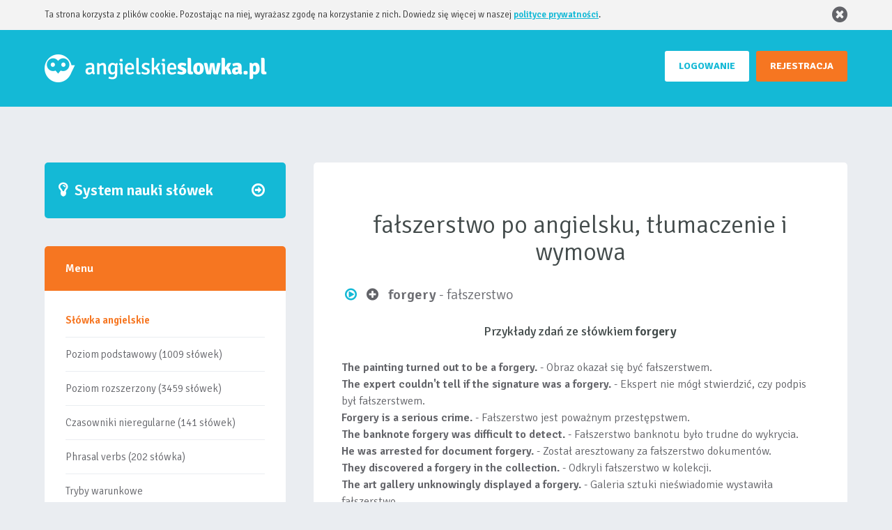

--- FILE ---
content_type: text/html; charset=UTF-8
request_url: https://angielskie-slowka.pl/forgery,113532,slowko
body_size: 15573
content:
    <!DOCTYPE html>
    <html lang="pl" ng-app="myApp">
    <head>
        <script>
            g = {
                data : {
                    words : {},
                },
                routing : {},
                dictionary : {},
                app : {
                    controller : {}
                },
            };
        </script>
        <meta charset="UTF-8">
        <meta name="viewport" content="width=350, initial-scale=1">
        <link rel="shortcut icon" href="/images/favicon.png" type="image/x-icon" />
        <meta name="csrf-param" content="_csrf">
<meta name="csrf-token" content="yrO7c1Mk1e-dFbc2avr3UUoHhr7ojGRTKoCrBq5KZtun-oo5Bly4gu5-7Xc6gMcjZ2bH2tvkFxhOyc1E6n0kgQ==">
                    <title>fałszerstwo po angielsku, forgery po polsku, słówko angielskie, wymowa, lektor - angielskie-slowka.pl nauka angielskich słówek</title>
                            <link rel="canonical" href="https://angielskie-slowka.pl/forgery,113532,slowko" />
                            <meta name="description" content='fałszerstwo - forgery' />
        
                    <script async src="https://pagead2.googlesyndication.com/pagead/js/adsbygoogle.js?client=ca-pub-9481987680268870"
                    crossorigin="anonymous"></script>
                <link href="https://maxcdn.bootstrapcdn.com/bootstrap/3.3.7/css/bootstrap.min.css" rel="stylesheet">
<link href="/css/style.css?v=192" rel="stylesheet">
<script>g.data.user_is_guest = 1;
g.routing.home_url = '/';
g.routing.login = '/logowanie';
g.routing.categories_url = '/slowka-angielskie';
g.routing.repeats = '/cwiczenia';
g.routing.get_user_popup = '/front/default/user-popup';
g.routing.add_word_to_account = '/front/user-word/add-word-to-account';
g.routing.add_word_to_exercise = '/front/user-word/add-word-to-exercise';
g.routing.remove_word_from_exercise = '/front/user-word/remove-word-from-exercise';
g.routing.exercises_list = '/cwiczenia';
g.routing.find_words = '/front/dictionary/find';
g.routing.add_word_to_multiple_repetition = '/api/user-word/add-word-to-multiple-repetition';
g.routing.remove_word_from_multiple_repetition = '/api/user-word/remove-word-from-multiple-repetition';
g.routing.set_word_as_learned = '/api/user-word/set-word-as-learned';
g.routing.add_to_exercises_from_reminder = '/api/user-word/add-to-exercises-from-reminder';
g.routing.add_word = '/front/user-word-add/add-word';
g.routing.forget_password = '/zapomnialem-hasla';
g.routing.save_password = '/front/login/save-password';
g.routing.check_unique = '/front/sign-up/check-unique';
g.routing.save_profile = '/front/profile/save';
g.routing.check_actual_password = '/front/profile/check-actual-password';
g.routing.avatar_uploading_url = '/front/profile/upload-avatar';
g.routing.get_random_words = '/front/random-word/get-random-words';
g.routing.sign_up = '/front/sign-up/sign-up';
g.routing.add_list = '/front/user-list-add/add';
g.routing.save_list = '/front/user-list/save-list';
g.routing.delete_list = '/front/user-list/delete-list';
g.routing.add_word_to_list = '/front/user-list-word-add/add';
g.routing.save_list_word = '/front/user-list-word/save-word';
g.routing.save_word = '/front/user-word/save-word';
g.routing.delete_word = '/front/user-word/delete-word';
g.routing.delete_list_word = '/front/user-list-word/delete-word';
g.routing.generate_today_repeats_once_again = '/api/user-word/generate-today-repeats-once-again';
g.dictionary.word = {"WORD_TYPE_DICTIONARY":1,"WORD_TYPE_MANUAL":2,"WORD_TYPE_LIST":3,"WORD_STATUS_PROGRESS":1,"WORD_STATUS_LEARNED":2};</script>    </head>
    <body ng-controller="MainController" ng-cloak>
    <script src="/assets/b55aeae4/jquery.min.js"></script>
<script src="/assets/37c00513/yii.js"></script>
<script src="https://cdnjs.cloudflare.com/ajax/libs/angular.js/1.5.7/angular.min.js"></script>
<script src="https://code.jquery.com/jquery-3.5.1.min.js"></script>
<script src="https://maxcdn.bootstrapcdn.com/bootstrap/3.3.7/js/bootstrap.min.js"></script>
<script src="https://cdnjs.cloudflare.com/ajax/libs/lodash.js/4.17.4/lodash.min.js"></script>
<script src="/js/app.js?v=192"></script>    <div id="fb-root"></div>
    <script>(function(d, s, id) {
            var js, fjs = d.getElementsByTagName(s)[0];
            if (d.getElementById(id)) return;
            js = d.createElement(s); js.id = id;
            js.src = 'https://connect.facebook.net/pl_PL/sdk.js#xfbml=1&version=v3.0&appId=' + 1622736048010452 + '&autoLogAppEvents=1';
            fjs.parentNode.insertBefore(js, fjs);
        }(document, 'script', 'facebook-jssdk'));
    </script>
            <header id="sub">
            <div class="cookies" ng-controller="cookiesCtrl" ng-cloak ng-hide="accepted">
    <div class="web">
        <div class="webcont cookies-wrapper">
            <span>Ta strona korzysta z plików cookie. Pozostając na niej, wyrażasz zgodę na korzystanie z nich. Dowiedz się więcej w naszej <a href="/polityka_prywatnosci,28,s">polityce prywatności</a>.</span>
            <span class="cookies_close" ng-click="close()"><i class="fa fa-2x fa-times-circle"></i></span>
        </div>
    </div>
</div>            <div class="web">
            <div class="webcont">
                <div class="logo"><a href="/slowka-angielskie"></a></div>
                                    <div class="buttons">
                        <a href="/rejestracja" class="register" rel="nofollow">REJESTRACJA</a>
                        <a href="/logowanie" class="login" rel="nofollow">LOGOWANIE</a>
                    </div>
                            </div>
        </div>
        </header>
    
    <div class="web
            ">
                    <div class="gd-main clear">
                        </div>
                <div class="webcont">
                            <div class="smallcolumn">
                <div class="padding">
                                            <a class="start find-out" href="/"><span>System nauki słówek<i
                                        class="fa fa-arrow-circle-o-right"></i></span></a>
                    
                    <div class="box usermenu">
                        <div class="headmenu toggle-menu"><span>Menu</span></i>
                        </div>
                        <div class="padd" id="vmenu">
                            <nav>
                                                        <ul class="level1">
                                <li  class="orange" ><a href="/slowka-angielskie">Słówka angielskie</a></li>
                                <li ><a href="/poziom-podstawowy,15,kategoria">Poziom podstawowy (1009 słówek)</a></li>
                                <li ><a href="/poziom-rozszerzony,16,kategoria">Poziom rozszerzony (3459 słówek)</a></li>
                                <li ><a href="/czasowniki-nieregularne,23,kategoria">Czasowniki nieregularne (141 słówek)</a></li>
                                <li ><a href="/phrasal-verbs,22,kategoria">Phrasal verbs (202 słówka)</a></li>
                                <li ><a href="/tryby-warunkowe-conditionals,19,s">Tryby warunkowe</a></li>
                                <li ><a href="/wyroznione-listy-slowek">Wyróżnione listy słówek</a></li>
                                <li ><a href="/slownik-angielsko-polski">Słownik angielski</a></li>
                                <li ><a href="/nauka-angielskiego">Nauka angielskiego (gramatyka)</a></li>
                                <li ><a href="/metoda-powtorek,26,s">Metoda powtórek</a></li>
                                <li ><a href="/uzytkownicy">Ranking użytkowników</li>
                                <li ><a href="/forum">Forum</a></li>
                            </ul>
                            </nav>
                        </div>
                    </div>
                    <div class="clear gd-menu">
                                            </div>
                    <div class="box forum-widget">
    <div class="headmenu"><span>Ostatnie wpisy na forum</span></div>
    <div class="clear"></div>
    <div class="padd">
                    <div class="row">
                <div class="col-xs-12 thread-title">
                    <strong>
                    <a class="post"
                       href="/watek,export-z-dowolnej-listy-slowek,490">
                        Export z dowolnej listy słówek                    </a>
                    </strong>
                </div>
                <div class="col-xs-6 col col-left">
                    <a class="post"
                       href="/watek,export-z-dowolnej-listy-slowek,490#1981">
                        Cześć, wiem że można zrobić eksport słówek ze stworzonej przez siebie listy, albo z wyróżnionych lis...                    </a>
                </div>
                <div class="col-xs-6 col col-right">
                    <span class="date">29.01.2026 11:22:47</span><br/>
                    
    <a href="/pawelsw81,1909079,u"
       class="user">pawelsw81</a>
    <span class="rendered-user">
    <img rel="nofollow" src="/images/avatar_male.png" alt=""
         class="avatar premium"/>
                    <img class="rank rank3"
                 src="/images/ranks/rank3.png"
                 alt=""/>
            </span>

                </div>
            </div>
                    <div class="row">
                <div class="col-xs-12 thread-title">
                    <strong>
                    <a class="post"
                       href="/watek,aplikacja-na-telefon-,187">
                        aplikacja na telefon                     </a>
                    </strong>
                </div>
                <div class="col-xs-6 col col-left">
                    <a class="post"
                       href="/watek,aplikacja-na-telefon-,187#1980">
                        Tak. Coraz częściej chodzi mi to głowie.                    </a>
                </div>
                <div class="col-xs-6 col col-right">
                    <span class="date">27.01.2026 15:27:29</span><br/>
                    
    <a href="/pch,1,u"
       class="user">pch</a>
    <span class="rendered-user">
    <img rel="nofollow" src="/files/avatars/1.png?U_hwd2" alt=""
         class="avatar premium"/>
                    <img class="rank rank4"
                 src="/images/ranks/rank4.png"
                 alt=""/>
            </span>

                </div>
            </div>
                    <div class="row">
                <div class="col-xs-12 thread-title">
                    <strong>
                    <a class="post"
                       href="/watek,aplikacja-na-telefon-,187">
                        aplikacja na telefon                     </a>
                    </strong>
                </div>
                <div class="col-xs-6 col col-left">
                    <a class="post"
                       href="/watek,aplikacja-na-telefon-,187#1979">
                        2026 ! 
Czy planujecie wdrożenie aplikacji mobilnej ?                     </a>
                </div>
                <div class="col-xs-6 col col-right">
                    <span class="date">26.01.2026 13:19:24</span><br/>
                    
    <a href="/radek06120612,1912943,u"
       class="user">radek06120612</a>
    <span class="rendered-user">
    <img rel="nofollow" src="/images/avatar_male.png" alt=""
         class="avatar"/>
            </span>

                </div>
            </div>
                    <div class="row">
                <div class="col-xs-12 thread-title">
                    <strong>
                    <a class="post"
                       href="/watek,export,489">
                        export                    </a>
                    </strong>
                </div>
                <div class="col-xs-6 col col-left">
                    <a class="post"
                       href="/watek,export,489#1978">
                        To jest format CSV i można go normalnie otworzyć w dowolnym arkuszu kalkulacyjnym. Również w Excelu.                    </a>
                </div>
                <div class="col-xs-6 col col-right">
                    <span class="date">25.01.2026 19:05:47</span><br/>
                    
    <a href="/pch,1,u"
       class="user">pch</a>
    <span class="rendered-user">
    <img rel="nofollow" src="/files/avatars/1.png?U_hwd2" alt=""
         class="avatar premium"/>
                    <img class="rank rank4"
                 src="/images/ranks/rank4.png"
                 alt=""/>
            </span>

                </div>
            </div>
                    <div class="row">
                <div class="col-xs-12 thread-title">
                    <strong>
                    <a class="post"
                       href="/watek,export,489">
                        export                    </a>
                    </strong>
                </div>
                <div class="col-xs-6 col col-left">
                    <a class="post"
                       href="/watek,export,489#1977">
                        Prośba o poprawę pliku do eksportu słówek. Przy otwarciu za pomocą excela pojawiają się błędy oraz u...                    </a>
                </div>
                <div class="col-xs-6 col col-right">
                    <span class="date">25.01.2026 15:44:35</span><br/>
                    
    <a href="/Mikusxd,1909740,u"
       class="user">Mikusxd</a>
    <span class="rendered-user">
    <img rel="nofollow" src="/images/avatar_male.png" alt=""
         class="avatar premium"/>
                    <img class="rank rank3"
                 src="/images/ranks/rank3.png"
                 alt=""/>
            </span>

                </div>
            </div>
                <div class="row">
            <div class="col-xs-12 go-to-forum">
                <a href="/forum">Przejdź na forum</a>
            </div>
        </div>
    </div>
</div>                    <div class="box top5 random-category">
    <div class="headmenu"><span>Losowe słówka</span></div>
    <div class="clear"></div>
    <div class="padd" ng-cloak>
        <div class="random-category-wrapper">
                        <a href="/czasowniki-nieregularne,23,kategoria">
                <img alt="czasowniki nieregularne język angielski" src="/files/categories/23.png"/><br/><strong>Czasowniki nieregularne</strong>
            </a>
                        <p class="wide links-options">
                                <a href="/swear_swore_sworn,114132,slowko"><strong>swear/swore/sworn</strong></a> - przysięgać, przeklinać
 (czasownik nieregularny)<br />
                                <a href="/swim_swam_swum,114134,slowko"><strong>swim/swam/swum</strong></a> - pływać
 (czasownik nieregularny)<br />
                                <a href="/beat_beat_beaten,114014,slowko"><strong>beat/beat/beaten</strong></a> - zbić, pobić (czasownik nieregularny)<br />
                            </p>
        </div>
    </div>
</div>                    <div class="box top5" ng-controller="TopUsersController">
    <div class="headmenu"><span>Top 10</span></div>
    <div class="clear"></div>
    <div class="padd loader" ng-show="loading">
        <i class="fa fa-spinner fa-spin fa-2x"></i>
    </div>
    <div class="padd" ng-cloak>
        <div class="select">
            <a rel="nofollow" class="select" ng-class="{'active' : show_top_users_today}" ng-click="setActiveTab('show_top_users_today')"><i class="fa fa-calendar"></i> dziś</a>
            <a rel="nofollow" class="select" ng-class="{'active' : show_top_users_yesterday}" ng-click="setActiveTab('show_top_users_yesterday')"><i class="fa fa-calendar"></i> wczoraj</a>
            <a rel="nofollow" class="select" ng-class="{'active' : show_top_users}" ng-click="setActiveTab('show_top_users')"><i class="fa fa-calendar"></i> w serwisie</a>
        </div>
        <table>
            <tbody ng-show="show_top_users">
                                        <tr>
                    <td class="strong">1.</td>
                    <td>
    <a href="/MajronD,1885388,u"
       class="user">MajronD</a>
    <span class="rendered-user">
    <img rel="nofollow" src="/images/avatar_male.png" alt=""
         class="avatar premium"/>
                    <img class="rank rank5"
                 src="/images/ranks/rank5.png"
                 alt=""/>
            </span>

</td>
                    <td>3700628 pkt</td>
                </tr>
                            <tr>
                    <td class="strong">2.</td>
                    <td>
    <a href="/CM,56778,u"
       class="user">CM</a>
    <span class="rendered-user">
    <img rel="nofollow" src="/files/avatars/56778.png?vvXEGr" alt=""
         class="avatar premium"/>
                    <img class="rank rank5"
                 src="/images/ranks/rank5.png"
                 alt=""/>
            </span>

</td>
                    <td>1636108 pkt</td>
                </tr>
                            <tr>
                    <td class="strong">3.</td>
                    <td>
    <a href="/Lubi%C4%85cy+j%C4%99zyk+Angielski,1457189,u"
       class="user">Lubiący język Angielski</a>
    <span class="rendered-user">
    <img rel="nofollow" src="/files/avatars/1457189.png?eN-Psu" alt=""
         class="avatar"/>
                    <img class="rank rank5"
                 src="/images/ranks/rank5.png"
                 alt=""/>
            </span>

</td>
                    <td>1610590 pkt</td>
                </tr>
                            <tr>
                    <td>4.</td>
                    <td>
    <a href="/raf1978,1887957,u"
       class="user">raf1978</a>
    <span class="rendered-user">
    <img rel="nofollow" src="/images/avatar_male.png" alt=""
         class="avatar premium"/>
                    <img class="rank rank5"
                 src="/images/ranks/rank5.png"
                 alt=""/>
            </span>

</td>
                    <td>1486679 pkt</td>
                </tr>
                            <tr>
                    <td>5.</td>
                    <td>
    <a href="/Joanna+R,109265,u"
       class="user">Joanna R</a>
    <span class="rendered-user">
    <img rel="nofollow" src="/images/avatar_male.png" alt=""
         class="avatar premium"/>
                    <img class="rank rank5"
                 src="/images/ranks/rank5.png"
                 alt=""/>
            </span>

</td>
                    <td>1399794 pkt</td>
                </tr>
                            <tr>
                    <td>6.</td>
                    <td>
    <a href="/kingdom,983616,u"
       class="user">kingdom</a>
    <span class="rendered-user">
    <img rel="nofollow" src="/images/avatar_female.png" alt=""
         class="avatar premium"/>
                    <img class="rank rank5"
                 src="/images/ranks/rank5.png"
                 alt=""/>
            </span>

</td>
                    <td>1212739 pkt</td>
                </tr>
                            <tr>
                    <td>7.</td>
                    <td>
    <a href="/jegular,691719,u"
       class="user">jegular</a>
    <span class="rendered-user">
    <img rel="nofollow" src="/files/avatars/691719.png?4b71ff" alt=""
         class="avatar premium"/>
                    <img class="rank rank5"
                 src="/images/ranks/rank5.png"
                 alt=""/>
            </span>

</td>
                    <td>1124606 pkt</td>
                </tr>
                            <tr>
                    <td>8.</td>
                    <td>
    <a href="/krzy%C5%9B+,102913,u"
       class="user">krzyś </a>
    <span class="rendered-user">
    <img rel="nofollow" src="/images/avatar_male.png" alt=""
         class="avatar premium"/>
                    <img class="rank rank5"
                 src="/images/ranks/rank5.png"
                 alt=""/>
            </span>

</td>
                    <td>1063228 pkt</td>
                </tr>
                            <tr>
                    <td>9.</td>
                    <td>
    <a href="/witek_64,1392603,u"
       class="user">witek_64</a>
    <span class="rendered-user">
    <img rel="nofollow" src="/files/avatars/1392603.png?4ca179" alt=""
         class="avatar premium"/>
                    <img class="rank rank5"
                 src="/images/ranks/rank5.png"
                 alt=""/>
            </span>

</td>
                    <td>757644 pkt</td>
                </tr>
                            <tr>
                    <td>10.</td>
                    <td>
    <a href="/Blasiacco,79290,u"
       class="user">Blasiacco</a>
    <span class="rendered-user">
    <img rel="nofollow" src="/files/avatars/79290.png?6b869a" alt=""
         class="avatar"/>
                    <img class="rank rank5"
                 src="/images/ranks/rank5.png"
                 alt=""/>
            </span>

</td>
                    <td>667861 pkt</td>
                </tr>
                        </tbody>
            <tbody ng-show="show_top_users_today">
                            <tr>
                    <td class="strong">1.</td>
                    <td>
    <a href="/stasiek20,1915638,u"
       class="user">stasiek20</a>
    <span class="rendered-user">
    <img rel="nofollow" src="/images/avatar_male.png" alt=""
         class="avatar premium"/>
                    <img class="rank rank1"
                 src="/images/ranks/rank1.png"
                 alt=""/>
            </span>

</td>
                    <td>376 pkt</td>
                </tr>
                            <tr>
                    <td class="strong">2.</td>
                    <td>
    <a href="/Potato,1915380,u"
       class="user">Potato</a>
    <span class="rendered-user">
    <img rel="nofollow" src="/images/avatar_male.png" alt=""
         class="avatar premium"/>
                    <img class="rank rank1"
                 src="/images/ranks/rank1.png"
                 alt=""/>
            </span>

</td>
                    <td>291 pkt</td>
                </tr>
                            <tr>
                    <td class="strong">3.</td>
                    <td>
    <a href="/Krakowiak,1915399,u"
       class="user">Krakowiak</a>
    <span class="rendered-user">
    <img rel="nofollow" src="/images/avatar_male.png" alt=""
         class="avatar premium"/>
                    <img class="rank rank1"
                 src="/images/ranks/rank1.png"
                 alt=""/>
            </span>

</td>
                    <td>220 pkt</td>
                </tr>
                            <tr>
                    <td>4.</td>
                    <td>
    <a href="/EchoFusion,1915178,u"
       class="user">EchoFusion</a>
    <span class="rendered-user">
    <img rel="nofollow" src="/images/avatar_male.png" alt=""
         class="avatar premium"/>
                    <img class="rank rank1"
                 src="/images/ranks/rank1.png"
                 alt=""/>
            </span>

</td>
                    <td>212 pkt</td>
                </tr>
                            <tr>
                    <td>5.</td>
                    <td>
    <a href="/Calineczka7,1915143,u"
       class="user">Calineczka7</a>
    <span class="rendered-user">
    <img rel="nofollow" src="/images/avatar_female.png" alt=""
         class="avatar premium"/>
                    <img class="rank rank1"
                 src="/images/ranks/rank1.png"
                 alt=""/>
            </span>

</td>
                    <td>153 pkt</td>
                </tr>
                            <tr>
                    <td>6.</td>
                    <td>
    <a href="/Firestorm,1915378,u"
       class="user">Firestorm</a>
    <span class="rendered-user">
    <img rel="nofollow" src="/images/avatar_male.png" alt=""
         class="avatar premium"/>
                    <img class="rank rank1"
                 src="/images/ranks/rank1.png"
                 alt=""/>
            </span>

</td>
                    <td>147 pkt</td>
                </tr>
                            <tr>
                    <td>7.</td>
                    <td>
    <a href="/rozowy,1915436,u"
       class="user">rozowy</a>
    <span class="rendered-user">
    <img rel="nofollow" src="/images/avatar_male.png" alt=""
         class="avatar"/>
                    <img class="rank rank1"
                 src="/images/ranks/rank1.png"
                 alt=""/>
            </span>

</td>
                    <td>128 pkt</td>
                </tr>
                            <tr>
                    <td>8.</td>
                    <td>
    <a href="/ItaloBoy,1915459,u"
       class="user">ItaloBoy</a>
    <span class="rendered-user">
    <img rel="nofollow" src="/images/avatar_male.png" alt=""
         class="avatar"/>
                    <img class="rank rank1"
                 src="/images/ranks/rank1.png"
                 alt=""/>
            </span>

</td>
                    <td>121 pkt</td>
                </tr>
                            <tr>
                    <td>9.</td>
                    <td>
    <a href="/tolomas,1915434,u"
       class="user">tolomas</a>
    <span class="rendered-user">
    <img rel="nofollow" src="/images/avatar_male.png" alt=""
         class="avatar"/>
                    <img class="rank rank1"
                 src="/images/ranks/rank1.png"
                 alt=""/>
            </span>

</td>
                    <td>119 pkt</td>
                </tr>
                            <tr>
                    <td>10.</td>
                    <td>
    <a href="/Gertruda,1915460,u"
       class="user">Gertruda</a>
    <span class="rendered-user">
    <img rel="nofollow" src="/images/avatar_male.png" alt=""
         class="avatar"/>
                    <img class="rank rank1"
                 src="/images/ranks/rank1.png"
                 alt=""/>
            </span>

</td>
                    <td>118 pkt</td>
                </tr>
                        </tbody>
            <tbody ng-show="show_top_users_yesterday">
                            <tr>
                    <td class="strong">1.</td>
                    <td>
    <a href="/raf1978,1887957,u"
       class="user">raf1978</a>
    <span class="rendered-user">
    <img rel="nofollow" src="/images/avatar_male.png" alt=""
         class="avatar premium"/>
                    <img class="rank rank5"
                 src="/images/ranks/rank5.png"
                 alt=""/>
            </span>

</td>
                    <td>2525 pkt</td>
                </tr>
                            <tr>
                    <td class="strong">2.</td>
                    <td>
    <a href="/MajronD,1885388,u"
       class="user">MajronD</a>
    <span class="rendered-user">
    <img rel="nofollow" src="/images/avatar_male.png" alt=""
         class="avatar premium"/>
                    <img class="rank rank5"
                 src="/images/ranks/rank5.png"
                 alt=""/>
            </span>

</td>
                    <td>1856 pkt</td>
                </tr>
                            <tr>
                    <td class="strong">3.</td>
                    <td>
    <a href="/CM,56778,u"
       class="user">CM</a>
    <span class="rendered-user">
    <img rel="nofollow" src="/files/avatars/56778.png?vvXEGr" alt=""
         class="avatar premium"/>
                    <img class="rank rank5"
                 src="/images/ranks/rank5.png"
                 alt=""/>
            </span>

</td>
                    <td>872 pkt</td>
                </tr>
                            <tr>
                    <td>4.</td>
                    <td>
    <a href="/Pawel1001,1909011,u"
       class="user">Pawel1001</a>
    <span class="rendered-user">
    <img rel="nofollow" src="/images/avatar_male.png" alt=""
         class="avatar premium"/>
                    <img class="rank rank4"
                 src="/images/ranks/rank4.png"
                 alt=""/>
            </span>

</td>
                    <td>643 pkt</td>
                </tr>
                            <tr>
                    <td>5.</td>
                    <td>
    <a href="/Szymon12345,1912757,u"
       class="user">Szymon12345</a>
    <span class="rendered-user">
    <img rel="nofollow" src="/images/avatar_male.png" alt=""
         class="avatar premium"/>
                    <img class="rank rank3"
                 src="/images/ranks/rank3.png"
                 alt=""/>
            </span>

</td>
                    <td>558 pkt</td>
                </tr>
                            <tr>
                    <td>6.</td>
                    <td>
    <a href="/eskejp,1915427,u"
       class="user">eskejp</a>
    <span class="rendered-user">
    <img rel="nofollow" src="/images/avatar_male.png" alt=""
         class="avatar premium"/>
                    <img class="rank rank1"
                 src="/images/ranks/rank1.png"
                 alt=""/>
            </span>

</td>
                    <td>407 pkt</td>
                </tr>
                            <tr>
                    <td>7.</td>
                    <td>
    <a href="/Rzabaldo,1902444,u"
       class="user">Rzabaldo</a>
    <span class="rendered-user">
    <img rel="nofollow" src="/images/avatar_male.png" alt=""
         class="avatar premium"/>
                    <img class="rank rank4"
                 src="/images/ranks/rank4.png"
                 alt=""/>
            </span>

</td>
                    <td>392 pkt</td>
                </tr>
                            <tr>
                    <td>8.</td>
                    <td>
    <a href="/pixelcraft92,1915170,u"
       class="user">pixelcraft92</a>
    <span class="rendered-user">
    <img rel="nofollow" src="/images/avatar_male.png" alt=""
         class="avatar premium"/>
                    <img class="rank rank1"
                 src="/images/ranks/rank1.png"
                 alt=""/>
            </span>

</td>
                    <td>360 pkt</td>
                </tr>
                            <tr>
                    <td>9.</td>
                    <td>
    <a href="/Daro66,15605,u"
       class="user">Daro66</a>
    <span class="rendered-user">
    <img rel="nofollow" src="/images/avatar_male.png" alt=""
         class="avatar premium"/>
                    <img class="rank rank5"
                 src="/images/ranks/rank5.png"
                 alt=""/>
            </span>

</td>
                    <td>354 pkt</td>
                </tr>
                            <tr>
                    <td>10.</td>
                    <td>
    <a href="/Kuczu,1912773,u"
       class="user">Kuczu</a>
    <span class="rendered-user">
    <img rel="nofollow" src="/images/avatar_male.png" alt=""
         class="avatar premium"/>
                    <img class="rank rank2"
                 src="/images/ranks/rank2.png"
                 alt=""/>
            </span>

</td>
                    <td>332 pkt</td>
                </tr>
                        </tbody>
        </table>
    </div>
</div>
                </div>
            </div>
                        <div class="widecolumn">
                <div class="margin">
                    <div class="widecontent">
                        <div class="padding">
                                                        <div>
                                <div ng-controller="MainController" ng-cloak>
                                    
<div class="page-word" xmlns="http://www.w3.org/1999/html">
        <h1 class="with-breadcrumbs">fałszerstwo po angielsku, tłumaczenie i wymowa</h1>
    <div class="clear"></div>
    <p class="wide">
        <a class="play" href=""><i class="fa fa-play-circle-o player-audio-handler2 enabled" data-word-id="113532" data-voice-id="1"></i></a>
        <span ng-controller="WordOptionsController" ng-init="word_id = 113532;word_added = 0" ng-cloak>
            <a rel="nofollow" ng-cloak href="/logowanie?back_url=%252Fforgery%252C113532%252Cslowko">
                <i ng-cloak title="Aby dodać słówko do ćwiczeń musisz się zalogować" class="fa fa-plus-circle" ng-hide="!user_is_guest"></i>
            </a>
            <a ng-cloak  href="" ng-click="changeUserWord()">
                <i title="Dodaj słówko to ćwiczeń" class="fa fa-plus-circle" ng-hide="user_is_guest || blocked || word_added"></i>
                <i title="Usuń słówko z ćwiczeń" class="fa fa-minus-circle" ng-hide="user_is_guest || blocked || !word_added"></i>
                <i class="fa fa-spin fa-spin fa-spinner" ng-show="blocked"></i>
            </a>
        </span>
        <span class="translation"><b>forgery</b> - fałszerstwo</span>
    </p>

            <div class="examples_sentences">
            <h2>Przykłady zdań ze słówkiem <b>forgery</b></h2>
            <p><b>The painting turned out to be a forgery.</b> - Obraz okazał się być fałszerstwem.</p>

<p><b>The expert couldn't tell if the signature was a forgery.</b> - Ekspert nie mógł stwierdzić, czy podpis był fałszerstwem.</p>

<p><b>Forgery is a serious crime.</b> - Fałszerstwo jest poważnym przestępstwem.</p>

<p><b>The banknote forgery was difficult to detect.</b> - Fałszerstwo banknotu było trudne do wykrycia.</p>

<p><b>He was arrested for document forgery.</b> - Został aresztowany za fałszerstwo dokumentów.</p>

<p><b>They discovered a forgery in the collection.</b> - Odkryli fałszerstwo w kolekcji.</p>

<p><b>The art gallery unknowingly displayed a forgery.</b> - Galeria sztuki nieświadomie wystawiła fałszerstwo.</p>

<p><b>The forgery of passports is increasing.</b> - Fałszerstwo paszportów wzrasta.</p>

<p><b>She was convicted of check forgery.</b> - Została skazana za fałszerstwo czeków.</p>

<p><b>The investigation revealed an elaborate forgery scheme.</b> - Śledztwo ujawniło skomplikowany plan fałszerstwa.</p>        </div>
        <audio id="player-audio-113532" preload="none">
        <source src="/speecher2/1/forgery.mp3" type="audio/mpeg">
    </audio>
    
    <h2 class="similar_words">Podobne słówka</h2>
    <div>
    <table class="standard" ng-controller="CategoryController" ng-cloak>
        <tr>
            <th class="eng">
                <span>angielski</span>
            </th>
            <th class="pl">
                <span>polski</span>
            </th>
            <th class="options"><span>opcje</span><i class="fa fa-cog"></i></th>
        </tr>
                                <tr>
                <td>
                    <span class="word_with_icon">
                        <a rel="nofollow" class="play">
                            <i class="fa fa-play-circle-o player-audio-handler2 enabled" data-word-id="113887" data-voice-id="1"></i>
                            <audio id="player-audio-113887" preload="none">
                                <source
                                    src="/speecher2/1/foal-colt.mp3"
                                    type="audio/mpeg">
                            </audio>
                        </a>
                        <a href="/foal-colt,113887,slowko">foal, colt</a>
                    </span>
                                                                                                    <a rel="nofollow" title="Zwierzęta" class="category"
                               href="/zwierzeta,2,kategoria">
                                <img class="icon-16" src="/files/categories/2.png"/>
                            </a>
                                                            </td>
                <td>źrebię, źrebak</td>
                <td class="options" ng-controller="WordOptionsController" ng-cloak ng-init="
                word_id = 113887;
                word_added = 0;
                tutorial = 0;
                ">
                    <a rel="nofollow" ng-cloak href="/logowanie?back_url=%252Fforgery%252C113532%252Cslowko">
                        <i ng-cloak title="Aby dodać słówko do ćwiczeń musisz się zalogować" class="fa fa-plus-circle" ng-hide="!user_is_guest"></i>
                    </a>
                    <a rel="nofollow" ng-cloak href="" ng-click="changeUserWord()">
                        <i title="Dodaj słówko to ćwiczeń" class="fa fa-plus-circle" ng-hide="user_is_guest || blocked || word_added"></i>
                        <i title="Usuń słówko z ćwiczeń" class="fa fa-minus-circle" ng-hide="user_is_guest || blocked || !word_added"></i>
                        <i class="fa fa-spin fa-spin fa-spinner" ng-show="blocked"></i>
                    </a>
                </td>
            </tr>
                                <tr>
                <td>
                    <span class="word_with_icon">
                        <a rel="nofollow" class="play">
                            <i class="fa fa-play-circle-o player-audio-handler2 enabled" data-word-id="113787" data-voice-id="1"></i>
                            <audio id="player-audio-113787" preload="none">
                                <source
                                    src="/speecher2/1/foam.mp3"
                                    type="audio/mpeg">
                            </audio>
                        </a>
                        <a href="/foam,113787,slowko">foam</a>
                    </span>
                                                                                </td>
                <td>piana</td>
                <td class="options" ng-controller="WordOptionsController" ng-cloak ng-init="
                word_id = 113787;
                word_added = 0;
                tutorial = 0;
                ">
                    <a rel="nofollow" ng-cloak href="/logowanie?back_url=%252Fforgery%252C113532%252Cslowko">
                        <i ng-cloak title="Aby dodać słówko do ćwiczeń musisz się zalogować" class="fa fa-plus-circle" ng-hide="!user_is_guest"></i>
                    </a>
                    <a rel="nofollow" ng-cloak href="" ng-click="changeUserWord()">
                        <i title="Dodaj słówko to ćwiczeń" class="fa fa-plus-circle" ng-hide="user_is_guest || blocked || word_added"></i>
                        <i title="Usuń słówko z ćwiczeń" class="fa fa-minus-circle" ng-hide="user_is_guest || blocked || !word_added"></i>
                        <i class="fa fa-spin fa-spin fa-spinner" ng-show="blocked"></i>
                    </a>
                </td>
            </tr>
                                <tr>
                <td>
                    <span class="word_with_icon">
                        <a rel="nofollow" class="play">
                            <i class="fa fa-play-circle-o player-audio-handler2 enabled" data-word-id="54899" data-voice-id="1"></i>
                            <audio id="player-audio-54899" preload="none">
                                <source
                                    src="/speecher2/1/focus.mp3"
                                    type="audio/mpeg">
                            </audio>
                        </a>
                        <a href="/focus,54899,slowko">focus</a>
                    </span>
                                                                                                    <a rel="nofollow" title="Poziom rozszerzony" class="category"
                               href="/poziom-rozszerzony,16,kategoria">
                                <img class="icon-16" src="/files/categories/16.png"/>
                            </a>
                                                            </td>
                <td>skupiać, skupiony</td>
                <td class="options" ng-controller="WordOptionsController" ng-cloak ng-init="
                word_id = 54899;
                word_added = 0;
                tutorial = 0;
                ">
                    <a rel="nofollow" ng-cloak href="/logowanie?back_url=%252Fforgery%252C113532%252Cslowko">
                        <i ng-cloak title="Aby dodać słówko do ćwiczeń musisz się zalogować" class="fa fa-plus-circle" ng-hide="!user_is_guest"></i>
                    </a>
                    <a rel="nofollow" ng-cloak href="" ng-click="changeUserWord()">
                        <i title="Dodaj słówko to ćwiczeń" class="fa fa-plus-circle" ng-hide="user_is_guest || blocked || word_added"></i>
                        <i title="Usuń słówko z ćwiczeń" class="fa fa-minus-circle" ng-hide="user_is_guest || blocked || !word_added"></i>
                        <i class="fa fa-spin fa-spin fa-spinner" ng-show="blocked"></i>
                    </a>
                </td>
            </tr>
                                <tr>
                <td>
                    <span class="word_with_icon">
                        <a rel="nofollow" class="play">
                            <i class="fa fa-play-circle-o player-audio-handler2 enabled" data-word-id="114469" data-voice-id="1"></i>
                            <audio id="player-audio-114469" preload="none">
                                <source
                                    src="/speecher2/1/focus-on.mp3"
                                    type="audio/mpeg">
                            </audio>
                        </a>
                        <a href="/focus-on,114469,slowko">focus on</a>
                    </span>
                                                                                                    <a rel="nofollow" title="Preposition Patterns" class="category"
                               href="/preposition-patterns,47,kategoria">
                                <img class="icon-16" src="/files/categories/47.png"/>
                            </a>
                                                            </td>
                <td>skupiać się na</td>
                <td class="options" ng-controller="WordOptionsController" ng-cloak ng-init="
                word_id = 114469;
                word_added = 0;
                tutorial = 0;
                ">
                    <a rel="nofollow" ng-cloak href="/logowanie?back_url=%252Fforgery%252C113532%252Cslowko">
                        <i ng-cloak title="Aby dodać słówko do ćwiczeń musisz się zalogować" class="fa fa-plus-circle" ng-hide="!user_is_guest"></i>
                    </a>
                    <a rel="nofollow" ng-cloak href="" ng-click="changeUserWord()">
                        <i title="Dodaj słówko to ćwiczeń" class="fa fa-plus-circle" ng-hide="user_is_guest || blocked || word_added"></i>
                        <i title="Usuń słówko z ćwiczeń" class="fa fa-minus-circle" ng-hide="user_is_guest || blocked || !word_added"></i>
                        <i class="fa fa-spin fa-spin fa-spinner" ng-show="blocked"></i>
                    </a>
                </td>
            </tr>
                                <tr>
                <td>
                    <span class="word_with_icon">
                        <a rel="nofollow" class="play">
                            <i class="fa fa-play-circle-o player-audio-handler2 enabled" data-word-id="113569" data-voice-id="1"></i>
                            <audio id="player-audio-113569" preload="none">
                                <source
                                    src="/speecher2/1/fog.mp3"
                                    type="audio/mpeg">
                            </audio>
                        </a>
                        <a href="/fog,113569,slowko">fog</a>
                    </span>
                                                                                                    <a rel="nofollow" title="Pogoda i klimat" class="category"
                               href="/pogoda,10,kategoria">
                                <img class="icon-16" src="/files/categories/10.png"/>
                            </a>
                                                            </td>
                <td>mgła</td>
                <td class="options" ng-controller="WordOptionsController" ng-cloak ng-init="
                word_id = 113569;
                word_added = 0;
                tutorial = 0;
                ">
                    <a rel="nofollow" ng-cloak href="/logowanie?back_url=%252Fforgery%252C113532%252Cslowko">
                        <i ng-cloak title="Aby dodać słówko do ćwiczeń musisz się zalogować" class="fa fa-plus-circle" ng-hide="!user_is_guest"></i>
                    </a>
                    <a rel="nofollow" ng-cloak href="" ng-click="changeUserWord()">
                        <i title="Dodaj słówko to ćwiczeń" class="fa fa-plus-circle" ng-hide="user_is_guest || blocked || word_added"></i>
                        <i title="Usuń słówko z ćwiczeń" class="fa fa-minus-circle" ng-hide="user_is_guest || blocked || !word_added"></i>
                        <i class="fa fa-spin fa-spin fa-spinner" ng-show="blocked"></i>
                    </a>
                </td>
            </tr>
                                <tr>
                <td>
                    <span class="word_with_icon">
                        <a rel="nofollow" class="play">
                            <i class="fa fa-play-circle-o player-audio-handler2 enabled" data-word-id="1526" data-voice-id="1"></i>
                            <audio id="player-audio-1526" preload="none">
                                <source
                                    src="/speecher2/1/foggy.mp3"
                                    type="audio/mpeg">
                            </audio>
                        </a>
                        <a href="/foggy,1526,slowko">foggy</a>
                    </span>
                                                                                                    <a rel="nofollow" title="Pogoda i klimat" class="category"
                               href="/pogoda,10,kategoria">
                                <img class="icon-16" src="/files/categories/10.png"/>
                            </a>
                                                            </td>
                <td>mgliście, mglisto</td>
                <td class="options" ng-controller="WordOptionsController" ng-cloak ng-init="
                word_id = 1526;
                word_added = 0;
                tutorial = 0;
                ">
                    <a rel="nofollow" ng-cloak href="/logowanie?back_url=%252Fforgery%252C113532%252Cslowko">
                        <i ng-cloak title="Aby dodać słówko do ćwiczeń musisz się zalogować" class="fa fa-plus-circle" ng-hide="!user_is_guest"></i>
                    </a>
                    <a rel="nofollow" ng-cloak href="" ng-click="changeUserWord()">
                        <i title="Dodaj słówko to ćwiczeń" class="fa fa-plus-circle" ng-hide="user_is_guest || blocked || word_added"></i>
                        <i title="Usuń słówko z ćwiczeń" class="fa fa-minus-circle" ng-hide="user_is_guest || blocked || !word_added"></i>
                        <i class="fa fa-spin fa-spin fa-spinner" ng-show="blocked"></i>
                    </a>
                </td>
            </tr>
                                <tr>
                <td>
                    <span class="word_with_icon">
                        <a rel="nofollow" class="play">
                            <i class="fa fa-play-circle-o player-audio-handler2 enabled" data-word-id="17364" data-voice-id="1"></i>
                            <audio id="player-audio-17364" preload="none">
                                <source
                                    src="/speecher2/1/fold.mp3"
                                    type="audio/mpeg">
                            </audio>
                        </a>
                        <a href="/fold,17364,slowko">fold</a>
                    </span>
                                                                                                    <a rel="nofollow" title="Poziom podstawowy" class="category"
                               href="/poziom-podstawowy,15,kategoria">
                                <img class="icon-16" src="/files/categories/15.png"/>
                            </a>
                                                                                <a rel="nofollow" title="Poziom rozszerzony" class="category"
                               href="/poziom-rozszerzony,16,kategoria">
                                <img class="icon-16" src="/files/categories/16.png"/>
                            </a>
                                                            </td>
                <td>zginać, składać</td>
                <td class="options" ng-controller="WordOptionsController" ng-cloak ng-init="
                word_id = 17364;
                word_added = 0;
                tutorial = 0;
                ">
                    <a rel="nofollow" ng-cloak href="/logowanie?back_url=%252Fforgery%252C113532%252Cslowko">
                        <i ng-cloak title="Aby dodać słówko do ćwiczeń musisz się zalogować" class="fa fa-plus-circle" ng-hide="!user_is_guest"></i>
                    </a>
                    <a rel="nofollow" ng-cloak href="" ng-click="changeUserWord()">
                        <i title="Dodaj słówko to ćwiczeń" class="fa fa-plus-circle" ng-hide="user_is_guest || blocked || word_added"></i>
                        <i title="Usuń słówko z ćwiczeń" class="fa fa-minus-circle" ng-hide="user_is_guest || blocked || !word_added"></i>
                        <i class="fa fa-spin fa-spin fa-spinner" ng-show="blocked"></i>
                    </a>
                </td>
            </tr>
                                <tr>
                <td>
                    <span class="word_with_icon">
                        <a rel="nofollow" class="play">
                            <i class="fa fa-play-circle-o player-audio-handler2 enabled" data-word-id="54900" data-voice-id="1"></i>
                            <audio id="player-audio-54900" preload="none">
                                <source
                                    src="/speecher2/1/folding.mp3"
                                    type="audio/mpeg">
                            </audio>
                        </a>
                        <a href="/folding,54900,slowko">folding</a>
                    </span>
                                                                                                    <a rel="nofollow" title="Poziom rozszerzony" class="category"
                               href="/poziom-rozszerzony,16,kategoria">
                                <img class="icon-16" src="/files/categories/16.png"/>
                            </a>
                                                            </td>
                <td>składany, składanie</td>
                <td class="options" ng-controller="WordOptionsController" ng-cloak ng-init="
                word_id = 54900;
                word_added = 0;
                tutorial = 0;
                ">
                    <a rel="nofollow" ng-cloak href="/logowanie?back_url=%252Fforgery%252C113532%252Cslowko">
                        <i ng-cloak title="Aby dodać słówko do ćwiczeń musisz się zalogować" class="fa fa-plus-circle" ng-hide="!user_is_guest"></i>
                    </a>
                    <a rel="nofollow" ng-cloak href="" ng-click="changeUserWord()">
                        <i title="Dodaj słówko to ćwiczeń" class="fa fa-plus-circle" ng-hide="user_is_guest || blocked || word_added"></i>
                        <i title="Usuń słówko z ćwiczeń" class="fa fa-minus-circle" ng-hide="user_is_guest || blocked || !word_added"></i>
                        <i class="fa fa-spin fa-spin fa-spinner" ng-show="blocked"></i>
                    </a>
                </td>
            </tr>
                                <tr>
                <td>
                    <span class="word_with_icon">
                        <a rel="nofollow" class="play">
                            <i class="fa fa-play-circle-o player-audio-handler2 enabled" data-word-id="17388" data-voice-id="1"></i>
                            <audio id="player-audio-17388" preload="none">
                                <source
                                    src="/speecher2/1/following.mp3"
                                    type="audio/mpeg">
                            </audio>
                        </a>
                        <a href="/following,17388,slowko">following</a>
                    </span>
                                                                                                    <a rel="nofollow" title="Poziom rozszerzony" class="category"
                               href="/poziom-rozszerzony,16,kategoria">
                                <img class="icon-16" src="/files/categories/16.png"/>
                            </a>
                                                            </td>
                <td>następujący</td>
                <td class="options" ng-controller="WordOptionsController" ng-cloak ng-init="
                word_id = 17388;
                word_added = 0;
                tutorial = 0;
                ">
                    <a rel="nofollow" ng-cloak href="/logowanie?back_url=%252Fforgery%252C113532%252Cslowko">
                        <i ng-cloak title="Aby dodać słówko do ćwiczeń musisz się zalogować" class="fa fa-plus-circle" ng-hide="!user_is_guest"></i>
                    </a>
                    <a rel="nofollow" ng-cloak href="" ng-click="changeUserWord()">
                        <i title="Dodaj słówko to ćwiczeń" class="fa fa-plus-circle" ng-hide="user_is_guest || blocked || word_added"></i>
                        <i title="Usuń słówko z ćwiczeń" class="fa fa-minus-circle" ng-hide="user_is_guest || blocked || !word_added"></i>
                        <i class="fa fa-spin fa-spin fa-spinner" ng-show="blocked"></i>
                    </a>
                </td>
            </tr>
                                <tr>
                <td>
                    <span class="word_with_icon">
                        <a rel="nofollow" class="play">
                            <i class="fa fa-play-circle-o player-audio-handler2 enabled" data-word-id="54901" data-voice-id="1"></i>
                            <audio id="player-audio-54901" preload="none">
                                <source
                                    src="/speecher2/1/follow.mp3"
                                    type="audio/mpeg">
                            </audio>
                        </a>
                        <a href="/follow,54901,slowko">follow</a>
                    </span>
                                                                                                    <a rel="nofollow" title="Poziom rozszerzony" class="category"
                               href="/poziom-rozszerzony,16,kategoria">
                                <img class="icon-16" src="/files/categories/16.png"/>
                            </a>
                                                            </td>
                <td>śledzić, nadążać</td>
                <td class="options" ng-controller="WordOptionsController" ng-cloak ng-init="
                word_id = 54901;
                word_added = 0;
                tutorial = 0;
                ">
                    <a rel="nofollow" ng-cloak href="/logowanie?back_url=%252Fforgery%252C113532%252Cslowko">
                        <i ng-cloak title="Aby dodać słówko do ćwiczeń musisz się zalogować" class="fa fa-plus-circle" ng-hide="!user_is_guest"></i>
                    </a>
                    <a rel="nofollow" ng-cloak href="" ng-click="changeUserWord()">
                        <i title="Dodaj słówko to ćwiczeń" class="fa fa-plus-circle" ng-hide="user_is_guest || blocked || word_added"></i>
                        <i title="Usuń słówko z ćwiczeń" class="fa fa-minus-circle" ng-hide="user_is_guest || blocked || !word_added"></i>
                        <i class="fa fa-spin fa-spin fa-spinner" ng-show="blocked"></i>
                    </a>
                </td>
            </tr>
                                <tr>
                <td>
                    <span class="word_with_icon">
                        <a rel="nofollow" class="play">
                            <i class="fa fa-play-circle-o player-audio-handler2 enabled" data-word-id="46250" data-voice-id="1"></i>
                            <audio id="player-audio-46250" preload="none">
                                <source
                                    src="/speecher2/1/food.mp3"
                                    type="audio/mpeg">
                            </audio>
                        </a>
                        <a href="/food,46250,slowko">food</a>
                    </span>
                                                                                                    <a rel="nofollow" title="Jedzenie i żywienie" class="category"
                               href="/jedzenie-zywienie,14,kategoria">
                                <img class="icon-16" src="/files/categories/14.png"/>
                            </a>
                                                                                <a rel="nofollow" title="Poziom podstawowy" class="category"
                               href="/poziom-podstawowy,15,kategoria">
                                <img class="icon-16" src="/files/categories/15.png"/>
                            </a>
                                                                                <a rel="nofollow" title="Poziom rozszerzony" class="category"
                               href="/poziom-rozszerzony,16,kategoria">
                                <img class="icon-16" src="/files/categories/16.png"/>
                            </a>
                                                                                <a rel="nofollow" title="W restauracji" class="category"
                               href="/w-restauracji,42,kategoria">
                                <img class="icon-16" src="/files/categories/42.png"/>
                            </a>
                                                            </td>
                <td>jedzenie, żywność</td>
                <td class="options" ng-controller="WordOptionsController" ng-cloak ng-init="
                word_id = 46250;
                word_added = 0;
                tutorial = 0;
                ">
                    <a rel="nofollow" ng-cloak href="/logowanie?back_url=%252Fforgery%252C113532%252Cslowko">
                        <i ng-cloak title="Aby dodać słówko do ćwiczeń musisz się zalogować" class="fa fa-plus-circle" ng-hide="!user_is_guest"></i>
                    </a>
                    <a rel="nofollow" ng-cloak href="" ng-click="changeUserWord()">
                        <i title="Dodaj słówko to ćwiczeń" class="fa fa-plus-circle" ng-hide="user_is_guest || blocked || word_added"></i>
                        <i title="Usuń słówko z ćwiczeń" class="fa fa-minus-circle" ng-hide="user_is_guest || blocked || !word_added"></i>
                        <i class="fa fa-spin fa-spin fa-spinner" ng-show="blocked"></i>
                    </a>
                </td>
            </tr>
                                <tr>
                <td>
                    <span class="word_with_icon">
                        <a rel="nofollow" class="play">
                            <i class="fa fa-play-circle-o player-audio-handler2 enabled" data-word-id="17406" data-voice-id="1"></i>
                            <audio id="player-audio-17406" preload="none">
                                <source
                                    src="/speecher2/1/food-and-drink.mp3"
                                    type="audio/mpeg">
                            </audio>
                        </a>
                        <a href="/food-and-drink,17406,slowko">food and drink</a>
                    </span>
                                                                                                    <a rel="nofollow" title="Jedzenie i żywienie" class="category"
                               href="/jedzenie-zywienie,14,kategoria">
                                <img class="icon-16" src="/files/categories/14.png"/>
                            </a>
                                                                                <a rel="nofollow" title="W restauracji" class="category"
                               href="/w-restauracji,42,kategoria">
                                <img class="icon-16" src="/files/categories/42.png"/>
                            </a>
                                                            </td>
                <td>poczęstunek</td>
                <td class="options" ng-controller="WordOptionsController" ng-cloak ng-init="
                word_id = 17406;
                word_added = 0;
                tutorial = 0;
                ">
                    <a rel="nofollow" ng-cloak href="/logowanie?back_url=%252Fforgery%252C113532%252Cslowko">
                        <i ng-cloak title="Aby dodać słówko do ćwiczeń musisz się zalogować" class="fa fa-plus-circle" ng-hide="!user_is_guest"></i>
                    </a>
                    <a rel="nofollow" ng-cloak href="" ng-click="changeUserWord()">
                        <i title="Dodaj słówko to ćwiczeń" class="fa fa-plus-circle" ng-hide="user_is_guest || blocked || word_added"></i>
                        <i title="Usuń słówko z ćwiczeń" class="fa fa-minus-circle" ng-hide="user_is_guest || blocked || !word_added"></i>
                        <i class="fa fa-spin fa-spin fa-spinner" ng-show="blocked"></i>
                    </a>
                </td>
            </tr>
                                <tr>
                <td>
                    <span class="word_with_icon">
                        <a rel="nofollow" class="play">
                            <i class="fa fa-play-circle-o player-audio-handler2 enabled" data-word-id="2480" data-voice-id="1"></i>
                            <audio id="player-audio-2480" preload="none">
                                <source
                                    src="/speecher2/1/food-poisoning.mp3"
                                    type="audio/mpeg">
                            </audio>
                        </a>
                        <a href="/food-poisoning,2480,slowko">food poisoning</a>
                    </span>
                                                                                                    <a rel="nofollow" title="Zdrowie" class="category"
                               href="/zdrowie,3,kategoria">
                                <img class="icon-16" src="/files/categories/3.png"/>
                            </a>
                                                            </td>
                <td>zatrucie pokarmowe</td>
                <td class="options" ng-controller="WordOptionsController" ng-cloak ng-init="
                word_id = 2480;
                word_added = 0;
                tutorial = 0;
                ">
                    <a rel="nofollow" ng-cloak href="/logowanie?back_url=%252Fforgery%252C113532%252Cslowko">
                        <i ng-cloak title="Aby dodać słówko do ćwiczeń musisz się zalogować" class="fa fa-plus-circle" ng-hide="!user_is_guest"></i>
                    </a>
                    <a rel="nofollow" ng-cloak href="" ng-click="changeUserWord()">
                        <i title="Dodaj słówko to ćwiczeń" class="fa fa-plus-circle" ng-hide="user_is_guest || blocked || word_added"></i>
                        <i title="Usuń słówko z ćwiczeń" class="fa fa-minus-circle" ng-hide="user_is_guest || blocked || !word_added"></i>
                        <i class="fa fa-spin fa-spin fa-spinner" ng-show="blocked"></i>
                    </a>
                </td>
            </tr>
                                <tr>
                <td>
                    <span class="word_with_icon">
                        <a rel="nofollow" class="play">
                            <i class="fa fa-play-circle-o player-audio-handler2 enabled" data-word-id="46251" data-voice-id="1"></i>
                            <audio id="player-audio-46251" preload="none">
                                <source
                                    src="/speecher2/1/foolish.mp3"
                                    type="audio/mpeg">
                            </audio>
                        </a>
                        <a href="/foolish,46251,slowko">foolish</a>
                    </span>
                                                                                                    <a rel="nofollow" title="Poziom podstawowy" class="category"
                               href="/poziom-podstawowy,15,kategoria">
                                <img class="icon-16" src="/files/categories/15.png"/>
                            </a>
                                                                                <a rel="nofollow" title="Poziom rozszerzony" class="category"
                               href="/poziom-rozszerzony,16,kategoria">
                                <img class="icon-16" src="/files/categories/16.png"/>
                            </a>
                                                            </td>
                <td>głupi</td>
                <td class="options" ng-controller="WordOptionsController" ng-cloak ng-init="
                word_id = 46251;
                word_added = 0;
                tutorial = 0;
                ">
                    <a rel="nofollow" ng-cloak href="/logowanie?back_url=%252Fforgery%252C113532%252Cslowko">
                        <i ng-cloak title="Aby dodać słówko do ćwiczeń musisz się zalogować" class="fa fa-plus-circle" ng-hide="!user_is_guest"></i>
                    </a>
                    <a rel="nofollow" ng-cloak href="" ng-click="changeUserWord()">
                        <i title="Dodaj słówko to ćwiczeń" class="fa fa-plus-circle" ng-hide="user_is_guest || blocked || word_added"></i>
                        <i title="Usuń słówko z ćwiczeń" class="fa fa-minus-circle" ng-hide="user_is_guest || blocked || !word_added"></i>
                        <i class="fa fa-spin fa-spin fa-spinner" ng-show="blocked"></i>
                    </a>
                </td>
            </tr>
                                <tr>
                <td>
                    <span class="word_with_icon">
                        <a rel="nofollow" class="play">
                            <i class="fa fa-play-circle-o player-audio-handler2 enabled" data-word-id="1395" data-voice-id="1"></i>
                            <audio id="player-audio-1395" preload="none">
                                <source
                                    src="/speecher2/1/foot-feet.mp3"
                                    type="audio/mpeg">
                            </audio>
                        </a>
                        <a href="/foot-feet,1395,slowko">foot, feet</a>
                    </span>
                                                                                                    <a rel="nofollow" title="Człowiek" class="category"
                               href="/czlowiek,11,kategoria">
                                <img class="icon-16" src="/files/categories/11.png"/>
                            </a>
                                                                                <a rel="nofollow" title="Części ciała" class="category"
                               href="/czesci-ciala,37,kategoria">
                                <img class="icon-16" src="/files/categories/37.png"/>
                            </a>
                                                            </td>
                <td>stopa, stopy</td>
                <td class="options" ng-controller="WordOptionsController" ng-cloak ng-init="
                word_id = 1395;
                word_added = 0;
                tutorial = 0;
                ">
                    <a rel="nofollow" ng-cloak href="/logowanie?back_url=%252Fforgery%252C113532%252Cslowko">
                        <i ng-cloak title="Aby dodać słówko do ćwiczeń musisz się zalogować" class="fa fa-plus-circle" ng-hide="!user_is_guest"></i>
                    </a>
                    <a rel="nofollow" ng-cloak href="" ng-click="changeUserWord()">
                        <i title="Dodaj słówko to ćwiczeń" class="fa fa-plus-circle" ng-hide="user_is_guest || blocked || word_added"></i>
                        <i title="Usuń słówko z ćwiczeń" class="fa fa-minus-circle" ng-hide="user_is_guest || blocked || !word_added"></i>
                        <i class="fa fa-spin fa-spin fa-spinner" ng-show="blocked"></i>
                    </a>
                </td>
            </tr>
                                <tr>
                <td>
                    <span class="word_with_icon">
                        <a rel="nofollow" class="play">
                            <i class="fa fa-play-circle-o player-audio-handler2 enabled" data-word-id="2236" data-voice-id="1"></i>
                            <audio id="player-audio-2236" preload="none">
                                <source
                                    src="/speecher2/1/footballer.mp3"
                                    type="audio/mpeg">
                            </audio>
                        </a>
                        <a href="/footballer,2236,slowko">footballer</a>
                    </span>
                                                                                                    <a rel="nofollow" title="Praca" class="category"
                               href="/praca,4,kategoria">
                                <img class="icon-16" src="/files/categories/4.png"/>
                            </a>
                                                            </td>
                <td>piłkarz</td>
                <td class="options" ng-controller="WordOptionsController" ng-cloak ng-init="
                word_id = 2236;
                word_added = 0;
                tutorial = 0;
                ">
                    <a rel="nofollow" ng-cloak href="/logowanie?back_url=%252Fforgery%252C113532%252Cslowko">
                        <i ng-cloak title="Aby dodać słówko do ćwiczeń musisz się zalogować" class="fa fa-plus-circle" ng-hide="!user_is_guest"></i>
                    </a>
                    <a rel="nofollow" ng-cloak href="" ng-click="changeUserWord()">
                        <i title="Dodaj słówko to ćwiczeń" class="fa fa-plus-circle" ng-hide="user_is_guest || blocked || word_added"></i>
                        <i title="Usuń słówko z ćwiczeń" class="fa fa-minus-circle" ng-hide="user_is_guest || blocked || !word_added"></i>
                        <i class="fa fa-spin fa-spin fa-spinner" ng-show="blocked"></i>
                    </a>
                </td>
            </tr>
                                <tr>
                <td>
                    <span class="word_with_icon">
                        <a rel="nofollow" class="play">
                            <i class="fa fa-play-circle-o player-audio-handler2 enabled" data-word-id="2343" data-voice-id="1"></i>
                            <audio id="player-audio-2343" preload="none">
                                <source
                                    src="/speecher2/1/football.mp3"
                                    type="audio/mpeg">
                            </audio>
                        </a>
                        <a href="/football,2343,slowko">football</a>
                    </span>
                                                                                                    <a rel="nofollow" title="Sport" class="category"
                               href="/sport,12,kategoria">
                                <img class="icon-16" src="/files/categories/12.png"/>
                            </a>
                                                            </td>
                <td>piłka nożna</td>
                <td class="options" ng-controller="WordOptionsController" ng-cloak ng-init="
                word_id = 2343;
                word_added = 0;
                tutorial = 0;
                ">
                    <a rel="nofollow" ng-cloak href="/logowanie?back_url=%252Fforgery%252C113532%252Cslowko">
                        <i ng-cloak title="Aby dodać słówko do ćwiczeń musisz się zalogować" class="fa fa-plus-circle" ng-hide="!user_is_guest"></i>
                    </a>
                    <a rel="nofollow" ng-cloak href="" ng-click="changeUserWord()">
                        <i title="Dodaj słówko to ćwiczeń" class="fa fa-plus-circle" ng-hide="user_is_guest || blocked || word_added"></i>
                        <i title="Usuń słówko z ćwiczeń" class="fa fa-minus-circle" ng-hide="user_is_guest || blocked || !word_added"></i>
                        <i class="fa fa-spin fa-spin fa-spinner" ng-show="blocked"></i>
                    </a>
                </td>
            </tr>
                                <tr>
                <td>
                    <span class="word_with_icon">
                        <a rel="nofollow" class="play">
                            <i class="fa fa-play-circle-o player-audio-handler2 enabled" data-word-id="2344" data-voice-id="1"></i>
                            <audio id="player-audio-2344" preload="none">
                                <source
                                    src="/speecher2/1/football-pitch.mp3"
                                    type="audio/mpeg">
                            </audio>
                        </a>
                        <a href="/football-pitch,2344,slowko">football pitch</a>
                    </span>
                                                                                                    <a rel="nofollow" title="Sport" class="category"
                               href="/sport,12,kategoria">
                                <img class="icon-16" src="/files/categories/12.png"/>
                            </a>
                                                            </td>
                <td>boisko do piłki nożnej</td>
                <td class="options" ng-controller="WordOptionsController" ng-cloak ng-init="
                word_id = 2344;
                word_added = 0;
                tutorial = 0;
                ">
                    <a rel="nofollow" ng-cloak href="/logowanie?back_url=%252Fforgery%252C113532%252Cslowko">
                        <i ng-cloak title="Aby dodać słówko do ćwiczeń musisz się zalogować" class="fa fa-plus-circle" ng-hide="!user_is_guest"></i>
                    </a>
                    <a rel="nofollow" ng-cloak href="" ng-click="changeUserWord()">
                        <i title="Dodaj słówko to ćwiczeń" class="fa fa-plus-circle" ng-hide="user_is_guest || blocked || word_added"></i>
                        <i title="Usuń słówko z ćwiczeń" class="fa fa-minus-circle" ng-hide="user_is_guest || blocked || !word_added"></i>
                        <i class="fa fa-spin fa-spin fa-spinner" ng-show="blocked"></i>
                    </a>
                </td>
            </tr>
                                <tr>
                <td>
                    <span class="word_with_icon">
                        <a rel="nofollow" class="play">
                            <i class="fa fa-play-circle-o player-audio-handler2 enabled" data-word-id="17426" data-voice-id="1"></i>
                            <audio id="player-audio-17426" preload="none">
                                <source
                                    src="/speecher2/1/football.mp3"
                                    type="audio/mpeg">
                            </audio>
                        </a>
                        <a href="/football,17426,slowko">football</a>
                    </span>
                                                                                                    <a rel="nofollow" title="Sport" class="category"
                               href="/sport,12,kategoria">
                                <img class="icon-16" src="/files/categories/12.png"/>
                            </a>
                                                                                <a rel="nofollow" title="Poziom rozszerzony" class="category"
                               href="/poziom-rozszerzony,16,kategoria">
                                <img class="icon-16" src="/files/categories/16.png"/>
                            </a>
                                                            </td>
                <td>piłkarstwo, piłka nożna</td>
                <td class="options" ng-controller="WordOptionsController" ng-cloak ng-init="
                word_id = 17426;
                word_added = 0;
                tutorial = 0;
                ">
                    <a rel="nofollow" ng-cloak href="/logowanie?back_url=%252Fforgery%252C113532%252Cslowko">
                        <i ng-cloak title="Aby dodać słówko do ćwiczeń musisz się zalogować" class="fa fa-plus-circle" ng-hide="!user_is_guest"></i>
                    </a>
                    <a rel="nofollow" ng-cloak href="" ng-click="changeUserWord()">
                        <i title="Dodaj słówko to ćwiczeń" class="fa fa-plus-circle" ng-hide="user_is_guest || blocked || word_added"></i>
                        <i title="Usuń słówko z ćwiczeń" class="fa fa-minus-circle" ng-hide="user_is_guest || blocked || !word_added"></i>
                        <i class="fa fa-spin fa-spin fa-spinner" ng-show="blocked"></i>
                    </a>
                </td>
            </tr>
                                <tr>
                <td>
                    <span class="word_with_icon">
                        <a rel="nofollow" class="play">
                            <i class="fa fa-play-circle-o player-audio-handler2 enabled" data-word-id="46254" data-voice-id="1"></i>
                            <audio id="player-audio-46254" preload="none">
                                <source
                                    src="/speecher2/1/for.mp3"
                                    type="audio/mpeg">
                            </audio>
                        </a>
                        <a href="/for,46254,slowko">for</a>
                    </span>
                                                                                                    <a rel="nofollow" title="Poziom podstawowy" class="category"
                               href="/poziom-podstawowy,15,kategoria">
                                <img class="icon-16" src="/files/categories/15.png"/>
                            </a>
                                                                                <a rel="nofollow" title="Poziom rozszerzony" class="category"
                               href="/poziom-rozszerzony,16,kategoria">
                                <img class="icon-16" src="/files/categories/16.png"/>
                            </a>
                                                            </td>
                <td>dla, do, za</td>
                <td class="options" ng-controller="WordOptionsController" ng-cloak ng-init="
                word_id = 46254;
                word_added = 0;
                tutorial = 0;
                ">
                    <a rel="nofollow" ng-cloak href="/logowanie?back_url=%252Fforgery%252C113532%252Cslowko">
                        <i ng-cloak title="Aby dodać słówko do ćwiczeń musisz się zalogować" class="fa fa-plus-circle" ng-hide="!user_is_guest"></i>
                    </a>
                    <a rel="nofollow" ng-cloak href="" ng-click="changeUserWord()">
                        <i title="Dodaj słówko to ćwiczeń" class="fa fa-plus-circle" ng-hide="user_is_guest || blocked || word_added"></i>
                        <i title="Usuń słówko z ćwiczeń" class="fa fa-minus-circle" ng-hide="user_is_guest || blocked || !word_added"></i>
                        <i class="fa fa-spin fa-spin fa-spinner" ng-show="blocked"></i>
                    </a>
                </td>
            </tr>
                                <tr>
                <td>
                    <span class="word_with_icon">
                        <a rel="nofollow" class="play">
                            <i class="fa fa-play-circle-o player-audio-handler2 enabled" data-word-id="1008" data-voice-id="1"></i>
                            <audio id="player-audio-1008" preload="none">
                                <source
                                    src="/speecher2/1/for-sale.mp3"
                                    type="audio/mpeg">
                            </audio>
                        </a>
                        <a href="/for-sale,1008,slowko">for sale</a>
                    </span>
                                                                                                    <a rel="nofollow" title="Dom" class="category"
                               href="/dom,5,kategoria">
                                <img class="icon-16" src="/files/categories/5.png"/>
                            </a>
                                                            </td>
                <td>na sprzedaż</td>
                <td class="options" ng-controller="WordOptionsController" ng-cloak ng-init="
                word_id = 1008;
                word_added = 0;
                tutorial = 0;
                ">
                    <a rel="nofollow" ng-cloak href="/logowanie?back_url=%252Fforgery%252C113532%252Cslowko">
                        <i ng-cloak title="Aby dodać słówko do ćwiczeń musisz się zalogować" class="fa fa-plus-circle" ng-hide="!user_is_guest"></i>
                    </a>
                    <a rel="nofollow" ng-cloak href="" ng-click="changeUserWord()">
                        <i title="Dodaj słówko to ćwiczeń" class="fa fa-plus-circle" ng-hide="user_is_guest || blocked || word_added"></i>
                        <i title="Usuń słówko z ćwiczeń" class="fa fa-minus-circle" ng-hide="user_is_guest || blocked || !word_added"></i>
                        <i class="fa fa-spin fa-spin fa-spinner" ng-show="blocked"></i>
                    </a>
                </td>
            </tr>
                                <tr>
                <td>
                    <span class="word_with_icon">
                        <a rel="nofollow" class="play">
                            <i class="fa fa-play-circle-o player-audio-handler2 enabled" data-word-id="114054" data-voice-id="1"></i>
                            <audio id="player-audio-114054" preload="none">
                                <source
                                    src="/speecher2/1/forbid_forbade_forbidden.mp3"
                                    type="audio/mpeg">
                            </audio>
                        </a>
                        <a href="/forbid_forbade_forbidden,114054,slowko">forbid/forbade/forbidden</a>
                    </span>
                                                                                                    <a rel="nofollow" title="Czasowniki nieregularne" class="category"
                               href="/czasowniki-nieregularne,23,kategoria">
                                <img class="icon-16" src="/files/categories/23.png"/>
                            </a>
                                                            </td>
                <td>zabraniać
 </td>
                <td class="options" ng-controller="WordOptionsController" ng-cloak ng-init="
                word_id = 114054;
                word_added = 0;
                tutorial = 0;
                ">
                    <a rel="nofollow" ng-cloak href="/logowanie?back_url=%252Fforgery%252C113532%252Cslowko">
                        <i ng-cloak title="Aby dodać słówko do ćwiczeń musisz się zalogować" class="fa fa-plus-circle" ng-hide="!user_is_guest"></i>
                    </a>
                    <a rel="nofollow" ng-cloak href="" ng-click="changeUserWord()">
                        <i title="Dodaj słówko to ćwiczeń" class="fa fa-plus-circle" ng-hide="user_is_guest || blocked || word_added"></i>
                        <i title="Usuń słówko z ćwiczeń" class="fa fa-minus-circle" ng-hide="user_is_guest || blocked || !word_added"></i>
                        <i class="fa fa-spin fa-spin fa-spinner" ng-show="blocked"></i>
                    </a>
                </td>
            </tr>
                                <tr>
                <td>
                    <span class="word_with_icon">
                        <a rel="nofollow" class="play">
                            <i class="fa fa-play-circle-o player-audio-handler2 enabled" data-word-id="54624" data-voice-id="1"></i>
                            <audio id="player-audio-54624" preload="none">
                                <source
                                    src="/speecher2/1/force.mp3"
                                    type="audio/mpeg">
                            </audio>
                        </a>
                        <a href="/force,54624,slowko">force</a>
                    </span>
                                                                                                    <a rel="nofollow" title="Poziom podstawowy" class="category"
                               href="/poziom-podstawowy,15,kategoria">
                                <img class="icon-16" src="/files/categories/15.png"/>
                            </a>
                                                                                <a rel="nofollow" title="Poziom rozszerzony" class="category"
                               href="/poziom-rozszerzony,16,kategoria">
                                <img class="icon-16" src="/files/categories/16.png"/>
                            </a>
                                                            </td>
                <td>siła, moc, zmusić</td>
                <td class="options" ng-controller="WordOptionsController" ng-cloak ng-init="
                word_id = 54624;
                word_added = 0;
                tutorial = 0;
                ">
                    <a rel="nofollow" ng-cloak href="/logowanie?back_url=%252Fforgery%252C113532%252Cslowko">
                        <i ng-cloak title="Aby dodać słówko do ćwiczeń musisz się zalogować" class="fa fa-plus-circle" ng-hide="!user_is_guest"></i>
                    </a>
                    <a rel="nofollow" ng-cloak href="" ng-click="changeUserWord()">
                        <i title="Dodaj słówko to ćwiczeń" class="fa fa-plus-circle" ng-hide="user_is_guest || blocked || word_added"></i>
                        <i title="Usuń słówko z ćwiczeń" class="fa fa-minus-circle" ng-hide="user_is_guest || blocked || !word_added"></i>
                        <i class="fa fa-spin fa-spin fa-spinner" ng-show="blocked"></i>
                    </a>
                </td>
            </tr>
                                <tr>
                <td>
                    <span class="word_with_icon">
                        <a rel="nofollow" class="play">
                            <i class="fa fa-play-circle-o player-audio-handler2 enabled" data-word-id="17499" data-voice-id="1"></i>
                            <audio id="player-audio-17499" preload="none">
                                <source
                                    src="/speecher2/1/forces.mp3"
                                    type="audio/mpeg">
                            </audio>
                        </a>
                        <a href="/forces,17499,slowko">forces</a>
                    </span>
                                                                                                    <a rel="nofollow" title="Państwo i społeczeństwo" class="category"
                               href="/panstwo-i-spoleczenstwo,20,kategoria">
                                <img class="icon-16" src="/files/categories/20.png"/>
                            </a>
                                                            </td>
                <td>siły</td>
                <td class="options" ng-controller="WordOptionsController" ng-cloak ng-init="
                word_id = 17499;
                word_added = 0;
                tutorial = 0;
                ">
                    <a rel="nofollow" ng-cloak href="/logowanie?back_url=%252Fforgery%252C113532%252Cslowko">
                        <i ng-cloak title="Aby dodać słówko do ćwiczeń musisz się zalogować" class="fa fa-plus-circle" ng-hide="!user_is_guest"></i>
                    </a>
                    <a rel="nofollow" ng-cloak href="" ng-click="changeUserWord()">
                        <i title="Dodaj słówko to ćwiczeń" class="fa fa-plus-circle" ng-hide="user_is_guest || blocked || word_added"></i>
                        <i title="Usuń słówko z ćwiczeń" class="fa fa-minus-circle" ng-hide="user_is_guest || blocked || !word_added"></i>
                        <i class="fa fa-spin fa-spin fa-spinner" ng-show="blocked"></i>
                    </a>
                </td>
            </tr>
                                <tr>
                <td>
                    <span class="word_with_icon">
                        <a rel="nofollow" class="play">
                            <i class="fa fa-play-circle-o player-audio-handler2 enabled" data-word-id="54902" data-voice-id="1"></i>
                            <audio id="player-audio-54902" preload="none">
                                <source
                                    src="/speecher2/1/forecast.mp3"
                                    type="audio/mpeg">
                            </audio>
                        </a>
                        <a href="/forecast,54902,slowko">forecast</a>
                    </span>
                                                                                                    <a rel="nofollow" title="Poziom rozszerzony" class="category"
                               href="/poziom-rozszerzony,16,kategoria">
                                <img class="icon-16" src="/files/categories/16.png"/>
                            </a>
                                                            </td>
                <td>prognoza, zapowiedź</td>
                <td class="options" ng-controller="WordOptionsController" ng-cloak ng-init="
                word_id = 54902;
                word_added = 0;
                tutorial = 0;
                ">
                    <a rel="nofollow" ng-cloak href="/logowanie?back_url=%252Fforgery%252C113532%252Cslowko">
                        <i ng-cloak title="Aby dodać słówko do ćwiczeń musisz się zalogować" class="fa fa-plus-circle" ng-hide="!user_is_guest"></i>
                    </a>
                    <a rel="nofollow" ng-cloak href="" ng-click="changeUserWord()">
                        <i title="Dodaj słówko to ćwiczeń" class="fa fa-plus-circle" ng-hide="user_is_guest || blocked || word_added"></i>
                        <i title="Usuń słówko z ćwiczeń" class="fa fa-minus-circle" ng-hide="user_is_guest || blocked || !word_added"></i>
                        <i class="fa fa-spin fa-spin fa-spinner" ng-show="blocked"></i>
                    </a>
                </td>
            </tr>
                                    <tr>
                    <td colspan="3" class="gd-table">
                                            </td>
                </tr>
                        <tr>
                <td>
                    <span class="word_with_icon">
                        <a rel="nofollow" class="play">
                            <i class="fa fa-play-circle-o player-audio-handler2 enabled" data-word-id="113737" data-voice-id="1"></i>
                            <audio id="player-audio-113737" preload="none">
                                <source
                                    src="/speecher2/1/forefather.mp3"
                                    type="audio/mpeg">
                            </audio>
                        </a>
                        <a href="/forefather,113737,slowko">forefather</a>
                    </span>
                                                                                                    <a rel="nofollow" title="Rodzina" class="category"
                               href="/zycie-rodzinne,9,kategoria">
                                <img class="icon-16" src="/files/categories/9.png"/>
                            </a>
                                                            </td>
                <td>praojciec</td>
                <td class="options" ng-controller="WordOptionsController" ng-cloak ng-init="
                word_id = 113737;
                word_added = 0;
                tutorial = 0;
                ">
                    <a rel="nofollow" ng-cloak href="/logowanie?back_url=%252Fforgery%252C113532%252Cslowko">
                        <i ng-cloak title="Aby dodać słówko do ćwiczeń musisz się zalogować" class="fa fa-plus-circle" ng-hide="!user_is_guest"></i>
                    </a>
                    <a rel="nofollow" ng-cloak href="" ng-click="changeUserWord()">
                        <i title="Dodaj słówko to ćwiczeń" class="fa fa-plus-circle" ng-hide="user_is_guest || blocked || word_added"></i>
                        <i title="Usuń słówko z ćwiczeń" class="fa fa-minus-circle" ng-hide="user_is_guest || blocked || !word_added"></i>
                        <i class="fa fa-spin fa-spin fa-spinner" ng-show="blocked"></i>
                    </a>
                </td>
            </tr>
                                <tr>
                <td>
                    <span class="word_with_icon">
                        <a rel="nofollow" class="play">
                            <i class="fa fa-play-circle-o player-audio-handler2 enabled" data-word-id="114272" data-voice-id="1"></i>
                            <audio id="player-audio-114272" preload="none">
                                <source
                                    src="/speecher2/1/forehead.mp3"
                                    type="audio/mpeg">
                            </audio>
                        </a>
                        <a href="/forehead,114272,slowko">forehead</a>
                    </span>
                                                                                </td>
                <td>czoło</td>
                <td class="options" ng-controller="WordOptionsController" ng-cloak ng-init="
                word_id = 114272;
                word_added = 0;
                tutorial = 0;
                ">
                    <a rel="nofollow" ng-cloak href="/logowanie?back_url=%252Fforgery%252C113532%252Cslowko">
                        <i ng-cloak title="Aby dodać słówko do ćwiczeń musisz się zalogować" class="fa fa-plus-circle" ng-hide="!user_is_guest"></i>
                    </a>
                    <a rel="nofollow" ng-cloak href="" ng-click="changeUserWord()">
                        <i title="Dodaj słówko to ćwiczeń" class="fa fa-plus-circle" ng-hide="user_is_guest || blocked || word_added"></i>
                        <i title="Usuń słówko z ćwiczeń" class="fa fa-minus-circle" ng-hide="user_is_guest || blocked || !word_added"></i>
                        <i class="fa fa-spin fa-spin fa-spinner" ng-show="blocked"></i>
                    </a>
                </td>
            </tr>
                                <tr>
                <td>
                    <span class="word_with_icon">
                        <a rel="nofollow" class="play">
                            <i class="fa fa-play-circle-o player-audio-handler2 enabled" data-word-id="1177" data-voice-id="1"></i>
                            <audio id="player-audio-1177" preload="none">
                                <source
                                    src="/speecher2/1/foreign-tourism.mp3"
                                    type="audio/mpeg">
                            </audio>
                        </a>
                        <a href="/foreign-tourism,1177,slowko">foreign tourism</a>
                    </span>
                                                                                                    <a rel="nofollow" title="Podróże i turystyka" class="category"
                               href="/podroze-i-turystyka,6,kategoria">
                                <img class="icon-16" src="/files/categories/6.png"/>
                            </a>
                                                            </td>
                <td>turystyka zagraniczna</td>
                <td class="options" ng-controller="WordOptionsController" ng-cloak ng-init="
                word_id = 1177;
                word_added = 0;
                tutorial = 0;
                ">
                    <a rel="nofollow" ng-cloak href="/logowanie?back_url=%252Fforgery%252C113532%252Cslowko">
                        <i ng-cloak title="Aby dodać słówko do ćwiczeń musisz się zalogować" class="fa fa-plus-circle" ng-hide="!user_is_guest"></i>
                    </a>
                    <a rel="nofollow" ng-cloak href="" ng-click="changeUserWord()">
                        <i title="Dodaj słówko to ćwiczeń" class="fa fa-plus-circle" ng-hide="user_is_guest || blocked || word_added"></i>
                        <i title="Usuń słówko z ćwiczeń" class="fa fa-minus-circle" ng-hide="user_is_guest || blocked || !word_added"></i>
                        <i class="fa fa-spin fa-spin fa-spinner" ng-show="blocked"></i>
                    </a>
                </td>
            </tr>
                                <tr>
                <td>
                    <span class="word_with_icon">
                        <a rel="nofollow" class="play">
                            <i class="fa fa-play-circle-o player-audio-handler2 enabled" data-word-id="1563" data-voice-id="1"></i>
                            <audio id="player-audio-1563" preload="none">
                                <source
                                    src="/speecher2/1/foreign-languages.mp3"
                                    type="audio/mpeg">
                            </audio>
                        </a>
                        <a href="/foreign-languages,1563,slowko">Foreign languages</a>
                    </span>
                                                                                                    <a rel="nofollow" title="Edukacja i szkoła" class="category"
                               href="/edukacja-i-szkola,1,kategoria">
                                <img class="icon-16" src="/files/categories/1.png"/>
                            </a>
                                                            </td>
                <td>języki obce</td>
                <td class="options" ng-controller="WordOptionsController" ng-cloak ng-init="
                word_id = 1563;
                word_added = 0;
                tutorial = 0;
                ">
                    <a rel="nofollow" ng-cloak href="/logowanie?back_url=%252Fforgery%252C113532%252Cslowko">
                        <i ng-cloak title="Aby dodać słówko do ćwiczeń musisz się zalogować" class="fa fa-plus-circle" ng-hide="!user_is_guest"></i>
                    </a>
                    <a rel="nofollow" ng-cloak href="" ng-click="changeUserWord()">
                        <i title="Dodaj słówko to ćwiczeń" class="fa fa-plus-circle" ng-hide="user_is_guest || blocked || word_added"></i>
                        <i title="Usuń słówko z ćwiczeń" class="fa fa-minus-circle" ng-hide="user_is_guest || blocked || !word_added"></i>
                        <i class="fa fa-spin fa-spin fa-spinner" ng-show="blocked"></i>
                    </a>
                </td>
            </tr>
                                <tr>
                <td>
                    <span class="word_with_icon">
                        <a rel="nofollow" class="play">
                            <i class="fa fa-play-circle-o player-audio-handler2 enabled" data-word-id="17520" data-voice-id="1"></i>
                            <audio id="player-audio-17520" preload="none">
                                <source
                                    src="/speecher2/1/foreign.mp3"
                                    type="audio/mpeg">
                            </audio>
                        </a>
                        <a href="/foreign,17520,slowko">foreign</a>
                    </span>
                                                                                                    <a rel="nofollow" title="Poziom rozszerzony" class="category"
                               href="/poziom-rozszerzony,16,kategoria">
                                <img class="icon-16" src="/files/categories/16.png"/>
                            </a>
                                                            </td>
                <td>zagraniczny, obcy</td>
                <td class="options" ng-controller="WordOptionsController" ng-cloak ng-init="
                word_id = 17520;
                word_added = 0;
                tutorial = 0;
                ">
                    <a rel="nofollow" ng-cloak href="/logowanie?back_url=%252Fforgery%252C113532%252Cslowko">
                        <i ng-cloak title="Aby dodać słówko do ćwiczeń musisz się zalogować" class="fa fa-plus-circle" ng-hide="!user_is_guest"></i>
                    </a>
                    <a rel="nofollow" ng-cloak href="" ng-click="changeUserWord()">
                        <i title="Dodaj słówko to ćwiczeń" class="fa fa-plus-circle" ng-hide="user_is_guest || blocked || word_added"></i>
                        <i title="Usuń słówko z ćwiczeń" class="fa fa-minus-circle" ng-hide="user_is_guest || blocked || !word_added"></i>
                        <i class="fa fa-spin fa-spin fa-spinner" ng-show="blocked"></i>
                    </a>
                </td>
            </tr>
                                <tr>
                <td>
                    <span class="word_with_icon">
                        <a rel="nofollow" class="play">
                            <i class="fa fa-play-circle-o player-audio-handler2 enabled" data-word-id="113476" data-voice-id="1"></i>
                            <audio id="player-audio-113476" preload="none">
                                <source
                                    src="/speecher2/1/foreign-affairs.mp3"
                                    type="audio/mpeg">
                            </audio>
                        </a>
                        <a href="/foreign-affairs,113476,slowko">foreign affairs</a>
                    </span>
                                                                                </td>
                <td>sprawy zagraniczne</td>
                <td class="options" ng-controller="WordOptionsController" ng-cloak ng-init="
                word_id = 113476;
                word_added = 0;
                tutorial = 0;
                ">
                    <a rel="nofollow" ng-cloak href="/logowanie?back_url=%252Fforgery%252C113532%252Cslowko">
                        <i ng-cloak title="Aby dodać słówko do ćwiczeń musisz się zalogować" class="fa fa-plus-circle" ng-hide="!user_is_guest"></i>
                    </a>
                    <a rel="nofollow" ng-cloak href="" ng-click="changeUserWord()">
                        <i title="Dodaj słówko to ćwiczeń" class="fa fa-plus-circle" ng-hide="user_is_guest || blocked || word_added"></i>
                        <i title="Usuń słówko z ćwiczeń" class="fa fa-minus-circle" ng-hide="user_is_guest || blocked || !word_added"></i>
                        <i class="fa fa-spin fa-spin fa-spinner" ng-show="blocked"></i>
                    </a>
                </td>
            </tr>
                                <tr>
                <td>
                    <span class="word_with_icon">
                        <a rel="nofollow" class="play">
                            <i class="fa fa-play-circle-o player-audio-handler2 enabled" data-word-id="694" data-voice-id="1"></i>
                            <audio id="player-audio-694" preload="none">
                                <source
                                    src="/speecher2/1/forester.mp3"
                                    type="audio/mpeg">
                            </audio>
                        </a>
                        <a href="/forester,694,slowko">forester</a>
                    </span>
                                                                                                    <a rel="nofollow" title="Praca" class="category"
                               href="/praca,4,kategoria">
                                <img class="icon-16" src="/files/categories/4.png"/>
                            </a>
                                                            </td>
                <td>leśnik</td>
                <td class="options" ng-controller="WordOptionsController" ng-cloak ng-init="
                word_id = 694;
                word_added = 0;
                tutorial = 0;
                ">
                    <a rel="nofollow" ng-cloak href="/logowanie?back_url=%252Fforgery%252C113532%252Cslowko">
                        <i ng-cloak title="Aby dodać słówko do ćwiczeń musisz się zalogować" class="fa fa-plus-circle" ng-hide="!user_is_guest"></i>
                    </a>
                    <a rel="nofollow" ng-cloak href="" ng-click="changeUserWord()">
                        <i title="Dodaj słówko to ćwiczeń" class="fa fa-plus-circle" ng-hide="user_is_guest || blocked || word_added"></i>
                        <i title="Usuń słówko z ćwiczeń" class="fa fa-minus-circle" ng-hide="user_is_guest || blocked || !word_added"></i>
                        <i class="fa fa-spin fa-spin fa-spinner" ng-show="blocked"></i>
                    </a>
                </td>
            </tr>
                                <tr>
                <td>
                    <span class="word_with_icon">
                        <a rel="nofollow" class="play">
                            <i class="fa fa-play-circle-o player-audio-handler2 enabled" data-word-id="46262" data-voice-id="1"></i>
                            <audio id="player-audio-46262" preload="none">
                                <source
                                    src="/speecher2/1/forest.mp3"
                                    type="audio/mpeg">
                            </audio>
                        </a>
                        <a href="/forest,46262,slowko">forest</a>
                    </span>
                                                                                                    <a rel="nofollow" title="Poziom rozszerzony" class="category"
                               href="/poziom-rozszerzony,16,kategoria">
                                <img class="icon-16" src="/files/categories/16.png"/>
                            </a>
                                                            </td>
                <td>las</td>
                <td class="options" ng-controller="WordOptionsController" ng-cloak ng-init="
                word_id = 46262;
                word_added = 0;
                tutorial = 0;
                ">
                    <a rel="nofollow" ng-cloak href="/logowanie?back_url=%252Fforgery%252C113532%252Cslowko">
                        <i ng-cloak title="Aby dodać słówko do ćwiczeń musisz się zalogować" class="fa fa-plus-circle" ng-hide="!user_is_guest"></i>
                    </a>
                    <a rel="nofollow" ng-cloak href="" ng-click="changeUserWord()">
                        <i title="Dodaj słówko to ćwiczeń" class="fa fa-plus-circle" ng-hide="user_is_guest || blocked || word_added"></i>
                        <i title="Usuń słówko z ćwiczeń" class="fa fa-minus-circle" ng-hide="user_is_guest || blocked || !word_added"></i>
                        <i class="fa fa-spin fa-spin fa-spinner" ng-show="blocked"></i>
                    </a>
                </td>
            </tr>
                                <tr>
                <td>
                    <span class="word_with_icon">
                        <a rel="nofollow" class="play">
                            <i class="fa fa-play-circle-o player-audio-handler2 enabled" data-word-id="114058" data-voice-id="1"></i>
                            <audio id="player-audio-114058" preload="none">
                                <source
                                    src="/speecher2/1/foretell_foretold_foretold.mp3"
                                    type="audio/mpeg">
                            </audio>
                        </a>
                        <a href="/foretell_foretold_foretold,114058,slowko">foretell/foretold/foretold</a>
                    </span>
                                                                                                    <a rel="nofollow" title="Czasowniki nieregularne" class="category"
                               href="/czasowniki-nieregularne,23,kategoria">
                                <img class="icon-16" src="/files/categories/23.png"/>
                            </a>
                                                            </td>
                <td>przepowiadać, przewidywać
 </td>
                <td class="options" ng-controller="WordOptionsController" ng-cloak ng-init="
                word_id = 114058;
                word_added = 0;
                tutorial = 0;
                ">
                    <a rel="nofollow" ng-cloak href="/logowanie?back_url=%252Fforgery%252C113532%252Cslowko">
                        <i ng-cloak title="Aby dodać słówko do ćwiczeń musisz się zalogować" class="fa fa-plus-circle" ng-hide="!user_is_guest"></i>
                    </a>
                    <a rel="nofollow" ng-cloak href="" ng-click="changeUserWord()">
                        <i title="Dodaj słówko to ćwiczeń" class="fa fa-plus-circle" ng-hide="user_is_guest || blocked || word_added"></i>
                        <i title="Usuń słówko z ćwiczeń" class="fa fa-minus-circle" ng-hide="user_is_guest || blocked || !word_added"></i>
                        <i class="fa fa-spin fa-spin fa-spinner" ng-show="blocked"></i>
                    </a>
                </td>
            </tr>
                                <tr>
                <td>
                    <span class="word_with_icon">
                        <a rel="nofollow" class="play">
                            <i class="fa fa-play-circle-o player-audio-handler2 enabled" data-word-id="17561" data-voice-id="1"></i>
                            <audio id="player-audio-17561" preload="none">
                                <source
                                    src="/speecher2/1/forever.mp3"
                                    type="audio/mpeg">
                            </audio>
                        </a>
                        <a href="/forever,17561,slowko">forever</a>
                    </span>
                                                                                                    <a rel="nofollow" title="Poziom rozszerzony" class="category"
                               href="/poziom-rozszerzony,16,kategoria">
                                <img class="icon-16" src="/files/categories/16.png"/>
                            </a>
                                                            </td>
                <td>na zawsze</td>
                <td class="options" ng-controller="WordOptionsController" ng-cloak ng-init="
                word_id = 17561;
                word_added = 0;
                tutorial = 0;
                ">
                    <a rel="nofollow" ng-cloak href="/logowanie?back_url=%252Fforgery%252C113532%252Cslowko">
                        <i ng-cloak title="Aby dodać słówko do ćwiczeń musisz się zalogować" class="fa fa-plus-circle" ng-hide="!user_is_guest"></i>
                    </a>
                    <a rel="nofollow" ng-cloak href="" ng-click="changeUserWord()">
                        <i title="Dodaj słówko to ćwiczeń" class="fa fa-plus-circle" ng-hide="user_is_guest || blocked || word_added"></i>
                        <i title="Usuń słówko z ćwiczeń" class="fa fa-minus-circle" ng-hide="user_is_guest || blocked || !word_added"></i>
                        <i class="fa fa-spin fa-spin fa-spinner" ng-show="blocked"></i>
                    </a>
                </td>
            </tr>
                                <tr>
                <td>
                    <span class="word_with_icon">
                        <a rel="nofollow" class="play">
                            <i class="fa fa-play-circle-o player-audio-handler2 enabled" data-word-id="113532" data-voice-id="1"></i>
                            <audio id="player-audio-113532" preload="none">
                                <source
                                    src="/speecher2/1/forgery.mp3"
                                    type="audio/mpeg">
                            </audio>
                        </a>
                        <a href="/forgery,113532,slowko">forgery</a>
                    </span>
                                                                                </td>
                <td>fałszerstwo</td>
                <td class="options" ng-controller="WordOptionsController" ng-cloak ng-init="
                word_id = 113532;
                word_added = 0;
                tutorial = 0;
                ">
                    <a rel="nofollow" ng-cloak href="/logowanie?back_url=%252Fforgery%252C113532%252Cslowko">
                        <i ng-cloak title="Aby dodać słówko do ćwiczeń musisz się zalogować" class="fa fa-plus-circle" ng-hide="!user_is_guest"></i>
                    </a>
                    <a rel="nofollow" ng-cloak href="" ng-click="changeUserWord()">
                        <i title="Dodaj słówko to ćwiczeń" class="fa fa-plus-circle" ng-hide="user_is_guest || blocked || word_added"></i>
                        <i title="Usuń słówko z ćwiczeń" class="fa fa-minus-circle" ng-hide="user_is_guest || blocked || !word_added"></i>
                        <i class="fa fa-spin fa-spin fa-spinner" ng-show="blocked"></i>
                    </a>
                </td>
            </tr>
                                <tr>
                <td>
                    <span class="word_with_icon">
                        <a rel="nofollow" class="play">
                            <i class="fa fa-play-circle-o player-audio-handler2 enabled" data-word-id="1900" data-voice-id="1"></i>
                            <audio id="player-audio-1900" preload="none">
                                <source
                                    src="/speecher2/1/forgetful.mp3"
                                    type="audio/mpeg">
                            </audio>
                        </a>
                        <a href="/forgetful,1900,slowko">forgetful</a>
                    </span>
                                                                                                    <a rel="nofollow" title="Człowiek" class="category"
                               href="/czlowiek,11,kategoria">
                                <img class="icon-16" src="/files/categories/11.png"/>
                            </a>
                                                                                <a rel="nofollow" title="Charakter" class="category"
                               href="/charakter,39,kategoria">
                                <img class="icon-16" src="/files/categories/39.png"/>
                            </a>
                                                            </td>
                <td>zapominalski, roztargniony</td>
                <td class="options" ng-controller="WordOptionsController" ng-cloak ng-init="
                word_id = 1900;
                word_added = 0;
                tutorial = 0;
                ">
                    <a rel="nofollow" ng-cloak href="/logowanie?back_url=%252Fforgery%252C113532%252Cslowko">
                        <i ng-cloak title="Aby dodać słówko do ćwiczeń musisz się zalogować" class="fa fa-plus-circle" ng-hide="!user_is_guest"></i>
                    </a>
                    <a rel="nofollow" ng-cloak href="" ng-click="changeUserWord()">
                        <i title="Dodaj słówko to ćwiczeń" class="fa fa-plus-circle" ng-hide="user_is_guest || blocked || word_added"></i>
                        <i title="Usuń słówko z ćwiczeń" class="fa fa-minus-circle" ng-hide="user_is_guest || blocked || !word_added"></i>
                        <i class="fa fa-spin fa-spin fa-spinner" ng-show="blocked"></i>
                    </a>
                </td>
            </tr>
                                <tr>
                <td>
                    <span class="word_with_icon">
                        <a rel="nofollow" class="play">
                            <i class="fa fa-play-circle-o player-audio-handler2 enabled" data-word-id="46266" data-voice-id="1"></i>
                            <audio id="player-audio-46266" preload="none">
                                <source
                                    src="/speecher2/1/forget.mp3"
                                    type="audio/mpeg">
                            </audio>
                        </a>
                        <a href="/forget,46266,slowko">forget</a>
                    </span>
                                                                                                    <a rel="nofollow" title="Poziom podstawowy" class="category"
                               href="/poziom-podstawowy,15,kategoria">
                                <img class="icon-16" src="/files/categories/15.png"/>
                            </a>
                                                                                <a rel="nofollow" title="Poziom rozszerzony" class="category"
                               href="/poziom-rozszerzony,16,kategoria">
                                <img class="icon-16" src="/files/categories/16.png"/>
                            </a>
                                                            </td>
                <td>zapominać</td>
                <td class="options" ng-controller="WordOptionsController" ng-cloak ng-init="
                word_id = 46266;
                word_added = 0;
                tutorial = 0;
                ">
                    <a rel="nofollow" ng-cloak href="/logowanie?back_url=%252Fforgery%252C113532%252Cslowko">
                        <i ng-cloak title="Aby dodać słówko do ćwiczeń musisz się zalogować" class="fa fa-plus-circle" ng-hide="!user_is_guest"></i>
                    </a>
                    <a rel="nofollow" ng-cloak href="" ng-click="changeUserWord()">
                        <i title="Dodaj słówko to ćwiczeń" class="fa fa-plus-circle" ng-hide="user_is_guest || blocked || word_added"></i>
                        <i title="Usuń słówko z ćwiczeń" class="fa fa-minus-circle" ng-hide="user_is_guest || blocked || !word_added"></i>
                        <i class="fa fa-spin fa-spin fa-spinner" ng-show="blocked"></i>
                    </a>
                </td>
            </tr>
                                <tr>
                <td>
                    <span class="word_with_icon">
                        <a rel="nofollow" class="play">
                            <i class="fa fa-play-circle-o player-audio-handler2 enabled" data-word-id="114055" data-voice-id="1"></i>
                            <audio id="player-audio-114055" preload="none">
                                <source
                                    src="/speecher2/1/forget_forgot_forgotten.mp3"
                                    type="audio/mpeg">
                            </audio>
                        </a>
                        <a href="/forget_forgot_forgotten,114055,slowko">forget/forgot/forgotten</a>
                    </span>
                                                                                                    <a rel="nofollow" title="Czasowniki nieregularne" class="category"
                               href="/czasowniki-nieregularne,23,kategoria">
                                <img class="icon-16" src="/files/categories/23.png"/>
                            </a>
                                                            </td>
                <td>zapominać
 </td>
                <td class="options" ng-controller="WordOptionsController" ng-cloak ng-init="
                word_id = 114055;
                word_added = 0;
                tutorial = 0;
                ">
                    <a rel="nofollow" ng-cloak href="/logowanie?back_url=%252Fforgery%252C113532%252Cslowko">
                        <i ng-cloak title="Aby dodać słówko do ćwiczeń musisz się zalogować" class="fa fa-plus-circle" ng-hide="!user_is_guest"></i>
                    </a>
                    <a rel="nofollow" ng-cloak href="" ng-click="changeUserWord()">
                        <i title="Dodaj słówko to ćwiczeń" class="fa fa-plus-circle" ng-hide="user_is_guest || blocked || word_added"></i>
                        <i title="Usuń słówko z ćwiczeń" class="fa fa-minus-circle" ng-hide="user_is_guest || blocked || !word_added"></i>
                        <i class="fa fa-spin fa-spin fa-spinner" ng-show="blocked"></i>
                    </a>
                </td>
            </tr>
                                <tr>
                <td>
                    <span class="word_with_icon">
                        <a rel="nofollow" class="play">
                            <i class="fa fa-play-circle-o player-audio-handler2 enabled" data-word-id="46268" data-voice-id="1"></i>
                            <audio id="player-audio-46268" preload="none">
                                <source
                                    src="/speecher2/1/forgive.mp3"
                                    type="audio/mpeg">
                            </audio>
                        </a>
                        <a href="/forgive,46268,slowko">forgive</a>
                    </span>
                                                                                                    <a rel="nofollow" title="Poziom rozszerzony" class="category"
                               href="/poziom-rozszerzony,16,kategoria">
                                <img class="icon-16" src="/files/categories/16.png"/>
                            </a>
                                                            </td>
                <td>wybaczać, przebaczać</td>
                <td class="options" ng-controller="WordOptionsController" ng-cloak ng-init="
                word_id = 46268;
                word_added = 0;
                tutorial = 0;
                ">
                    <a rel="nofollow" ng-cloak href="/logowanie?back_url=%252Fforgery%252C113532%252Cslowko">
                        <i ng-cloak title="Aby dodać słówko do ćwiczeń musisz się zalogować" class="fa fa-plus-circle" ng-hide="!user_is_guest"></i>
                    </a>
                    <a rel="nofollow" ng-cloak href="" ng-click="changeUserWord()">
                        <i title="Dodaj słówko to ćwiczeń" class="fa fa-plus-circle" ng-hide="user_is_guest || blocked || word_added"></i>
                        <i title="Usuń słówko z ćwiczeń" class="fa fa-minus-circle" ng-hide="user_is_guest || blocked || !word_added"></i>
                        <i class="fa fa-spin fa-spin fa-spinner" ng-show="blocked"></i>
                    </a>
                </td>
            </tr>
                                <tr>
                <td>
                    <span class="word_with_icon">
                        <a rel="nofollow" class="play">
                            <i class="fa fa-play-circle-o player-audio-handler2 enabled" data-word-id="114056" data-voice-id="1"></i>
                            <audio id="player-audio-114056" preload="none">
                                <source
                                    src="/speecher2/1/forgive_forgave_forgiven.mp3"
                                    type="audio/mpeg">
                            </audio>
                        </a>
                        <a href="/forgive_forgave_forgiven,114056,slowko">forgive/forgave/forgiven</a>
                    </span>
                                                                                                    <a rel="nofollow" title="Czasowniki nieregularne" class="category"
                               href="/czasowniki-nieregularne,23,kategoria">
                                <img class="icon-16" src="/files/categories/23.png"/>
                            </a>
                                                            </td>
                <td>wybaczać
 </td>
                <td class="options" ng-controller="WordOptionsController" ng-cloak ng-init="
                word_id = 114056;
                word_added = 0;
                tutorial = 0;
                ">
                    <a rel="nofollow" ng-cloak href="/logowanie?back_url=%252Fforgery%252C113532%252Cslowko">
                        <i ng-cloak title="Aby dodać słówko do ćwiczeń musisz się zalogować" class="fa fa-plus-circle" ng-hide="!user_is_guest"></i>
                    </a>
                    <a rel="nofollow" ng-cloak href="" ng-click="changeUserWord()">
                        <i title="Dodaj słówko to ćwiczeń" class="fa fa-plus-circle" ng-hide="user_is_guest || blocked || word_added"></i>
                        <i title="Usuń słówko z ćwiczeń" class="fa fa-minus-circle" ng-hide="user_is_guest || blocked || !word_added"></i>
                        <i class="fa fa-spin fa-spin fa-spinner" ng-show="blocked"></i>
                    </a>
                </td>
            </tr>
                                <tr>
                <td>
                    <span class="word_with_icon">
                        <a rel="nofollow" class="play">
                            <i class="fa fa-play-circle-o player-audio-handler2 enabled" data-word-id="17579" data-voice-id="1"></i>
                            <audio id="player-audio-17579" preload="none">
                                <source
                                    src="/speecher2/1/fork.mp3"
                                    type="audio/mpeg">
                            </audio>
                        </a>
                        <a href="/fork,17579,slowko">fork</a>
                    </span>
                                                                                                    <a rel="nofollow" title="Dom" class="category"
                               href="/dom,5,kategoria">
                                <img class="icon-16" src="/files/categories/5.png"/>
                            </a>
                                                                                <a rel="nofollow" title="Jedzenie i żywienie" class="category"
                               href="/jedzenie-zywienie,14,kategoria">
                                <img class="icon-16" src="/files/categories/14.png"/>
                            </a>
                                                                                <a rel="nofollow" title="Poziom podstawowy" class="category"
                               href="/poziom-podstawowy,15,kategoria">
                                <img class="icon-16" src="/files/categories/15.png"/>
                            </a>
                                                                                <a rel="nofollow" title="Poziom rozszerzony" class="category"
                               href="/poziom-rozszerzony,16,kategoria">
                                <img class="icon-16" src="/files/categories/16.png"/>
                            </a>
                                                            </td>
                <td>widelec</td>
                <td class="options" ng-controller="WordOptionsController" ng-cloak ng-init="
                word_id = 17579;
                word_added = 0;
                tutorial = 0;
                ">
                    <a rel="nofollow" ng-cloak href="/logowanie?back_url=%252Fforgery%252C113532%252Cslowko">
                        <i ng-cloak title="Aby dodać słówko do ćwiczeń musisz się zalogować" class="fa fa-plus-circle" ng-hide="!user_is_guest"></i>
                    </a>
                    <a rel="nofollow" ng-cloak href="" ng-click="changeUserWord()">
                        <i title="Dodaj słówko to ćwiczeń" class="fa fa-plus-circle" ng-hide="user_is_guest || blocked || word_added"></i>
                        <i title="Usuń słówko z ćwiczeń" class="fa fa-minus-circle" ng-hide="user_is_guest || blocked || !word_added"></i>
                        <i class="fa fa-spin fa-spin fa-spinner" ng-show="blocked"></i>
                    </a>
                </td>
            </tr>
                                <tr>
                <td>
                    <span class="word_with_icon">
                        <a rel="nofollow" class="play">
                            <i class="fa fa-play-circle-o player-audio-handler2 enabled" data-word-id="44440" data-voice-id="1"></i>
                            <audio id="player-audio-44440" preload="none">
                                <source
                                    src="/speecher2/1/form.mp3"
                                    type="audio/mpeg">
                            </audio>
                        </a>
                        <a href="/form,44440,slowko">form</a>
                    </span>
                                                                                                    <a rel="nofollow" title="Poziom podstawowy" class="category"
                               href="/poziom-podstawowy,15,kategoria">
                                <img class="icon-16" src="/files/categories/15.png"/>
                            </a>
                                                                                <a rel="nofollow" title="Poziom rozszerzony" class="category"
                               href="/poziom-rozszerzony,16,kategoria">
                                <img class="icon-16" src="/files/categories/16.png"/>
                            </a>
                                                                                <a rel="nofollow" title="Poczta" class="category"
                               href="/poczta,43,kategoria">
                                <img class="icon-16" src="/files/categories/43.png"/>
                            </a>
                                                            </td>
                <td>forma, formularz</td>
                <td class="options" ng-controller="WordOptionsController" ng-cloak ng-init="
                word_id = 44440;
                word_added = 0;
                tutorial = 0;
                ">
                    <a rel="nofollow" ng-cloak href="/logowanie?back_url=%252Fforgery%252C113532%252Cslowko">
                        <i ng-cloak title="Aby dodać słówko do ćwiczeń musisz się zalogować" class="fa fa-plus-circle" ng-hide="!user_is_guest"></i>
                    </a>
                    <a rel="nofollow" ng-cloak href="" ng-click="changeUserWord()">
                        <i title="Dodaj słówko to ćwiczeń" class="fa fa-plus-circle" ng-hide="user_is_guest || blocked || word_added"></i>
                        <i title="Usuń słówko z ćwiczeń" class="fa fa-minus-circle" ng-hide="user_is_guest || blocked || !word_added"></i>
                        <i class="fa fa-spin fa-spin fa-spinner" ng-show="blocked"></i>
                    </a>
                </td>
            </tr>
                                <tr>
                <td>
                    <span class="word_with_icon">
                        <a rel="nofollow" class="play">
                            <i class="fa fa-play-circle-o player-audio-handler2 enabled" data-word-id="44420" data-voice-id="1"></i>
                            <audio id="player-audio-44420" preload="none">
                                <source
                                    src="/speecher2/1/form-master.mp3"
                                    type="audio/mpeg">
                            </audio>
                        </a>
                        <a href="/form-master,44420,slowko">form master</a>
                    </span>
                                                                                                    <a rel="nofollow" title="Edukacja i szkoła" class="category"
                               href="/edukacja-i-szkola,1,kategoria">
                                <img class="icon-16" src="/files/categories/1.png"/>
                            </a>
                                                            </td>
                <td>wychowawca klasy</td>
                <td class="options" ng-controller="WordOptionsController" ng-cloak ng-init="
                word_id = 44420;
                word_added = 0;
                tutorial = 0;
                ">
                    <a rel="nofollow" ng-cloak href="/logowanie?back_url=%252Fforgery%252C113532%252Cslowko">
                        <i ng-cloak title="Aby dodać słówko do ćwiczeń musisz się zalogować" class="fa fa-plus-circle" ng-hide="!user_is_guest"></i>
                    </a>
                    <a rel="nofollow" ng-cloak href="" ng-click="changeUserWord()">
                        <i title="Dodaj słówko to ćwiczeń" class="fa fa-plus-circle" ng-hide="user_is_guest || blocked || word_added"></i>
                        <i title="Usuń słówko z ćwiczeń" class="fa fa-minus-circle" ng-hide="user_is_guest || blocked || !word_added"></i>
                        <i class="fa fa-spin fa-spin fa-spinner" ng-show="blocked"></i>
                    </a>
                </td>
            </tr>
                                <tr>
                <td>
                    <span class="word_with_icon">
                        <a rel="nofollow" class="play">
                            <i class="fa fa-play-circle-o player-audio-handler2 enabled" data-word-id="46269" data-voice-id="1"></i>
                            <audio id="player-audio-46269" preload="none">
                                <source
                                    src="/speecher2/1/formal.mp3"
                                    type="audio/mpeg">
                            </audio>
                        </a>
                        <a href="/formal,46269,slowko">formal</a>
                    </span>
                                                                                                    <a rel="nofollow" title="Poziom rozszerzony" class="category"
                               href="/poziom-rozszerzony,16,kategoria">
                                <img class="icon-16" src="/files/categories/16.png"/>
                            </a>
                                                            </td>
                <td>oficjalny, formalny</td>
                <td class="options" ng-controller="WordOptionsController" ng-cloak ng-init="
                word_id = 46269;
                word_added = 0;
                tutorial = 0;
                ">
                    <a rel="nofollow" ng-cloak href="/logowanie?back_url=%252Fforgery%252C113532%252Cslowko">
                        <i ng-cloak title="Aby dodać słówko do ćwiczeń musisz się zalogować" class="fa fa-plus-circle" ng-hide="!user_is_guest"></i>
                    </a>
                    <a rel="nofollow" ng-cloak href="" ng-click="changeUserWord()">
                        <i title="Dodaj słówko to ćwiczeń" class="fa fa-plus-circle" ng-hide="user_is_guest || blocked || word_added"></i>
                        <i title="Usuń słówko z ćwiczeń" class="fa fa-minus-circle" ng-hide="user_is_guest || blocked || !word_added"></i>
                        <i class="fa fa-spin fa-spin fa-spinner" ng-show="blocked"></i>
                    </a>
                </td>
            </tr>
                                <tr>
                <td>
                    <span class="word_with_icon">
                        <a rel="nofollow" class="play">
                            <i class="fa fa-play-circle-o player-audio-handler2 enabled" data-word-id="46270" data-voice-id="1"></i>
                            <audio id="player-audio-46270" preload="none">
                                <source
                                    src="/speecher2/1/former.mp3"
                                    type="audio/mpeg">
                            </audio>
                        </a>
                        <a href="/former,46270,slowko">former</a>
                    </span>
                                                                                                    <a rel="nofollow" title="Poziom rozszerzony" class="category"
                               href="/poziom-rozszerzony,16,kategoria">
                                <img class="icon-16" src="/files/categories/16.png"/>
                            </a>
                                                            </td>
                <td>dawny, były</td>
                <td class="options" ng-controller="WordOptionsController" ng-cloak ng-init="
                word_id = 46270;
                word_added = 0;
                tutorial = 0;
                ">
                    <a rel="nofollow" ng-cloak href="/logowanie?back_url=%252Fforgery%252C113532%252Cslowko">
                        <i ng-cloak title="Aby dodać słówko do ćwiczeń musisz się zalogować" class="fa fa-plus-circle" ng-hide="!user_is_guest"></i>
                    </a>
                    <a rel="nofollow" ng-cloak href="" ng-click="changeUserWord()">
                        <i title="Dodaj słówko to ćwiczeń" class="fa fa-plus-circle" ng-hide="user_is_guest || blocked || word_added"></i>
                        <i title="Usuń słówko z ćwiczeń" class="fa fa-minus-circle" ng-hide="user_is_guest || blocked || !word_added"></i>
                        <i class="fa fa-spin fa-spin fa-spinner" ng-show="blocked"></i>
                    </a>
                </td>
            </tr>
                                <tr>
                <td>
                    <span class="word_with_icon">
                        <a rel="nofollow" class="play">
                            <i class="fa fa-play-circle-o player-audio-handler2 enabled" data-word-id="54903" data-voice-id="1"></i>
                            <audio id="player-audio-54903" preload="none">
                                <source
                                    src="/speecher2/1/formerly.mp3"
                                    type="audio/mpeg">
                            </audio>
                        </a>
                        <a href="/formerly,54903,slowko">formerly</a>
                    </span>
                                                                                                    <a rel="nofollow" title="Poziom rozszerzony" class="category"
                               href="/poziom-rozszerzony,16,kategoria">
                                <img class="icon-16" src="/files/categories/16.png"/>
                            </a>
                                                            </td>
                <td>dawniej</td>
                <td class="options" ng-controller="WordOptionsController" ng-cloak ng-init="
                word_id = 54903;
                word_added = 0;
                tutorial = 0;
                ">
                    <a rel="nofollow" ng-cloak href="/logowanie?back_url=%252Fforgery%252C113532%252Cslowko">
                        <i ng-cloak title="Aby dodać słówko do ćwiczeń musisz się zalogować" class="fa fa-plus-circle" ng-hide="!user_is_guest"></i>
                    </a>
                    <a rel="nofollow" ng-cloak href="" ng-click="changeUserWord()">
                        <i title="Dodaj słówko to ćwiczeń" class="fa fa-plus-circle" ng-hide="user_is_guest || blocked || word_added"></i>
                        <i title="Usuń słówko z ćwiczeń" class="fa fa-minus-circle" ng-hide="user_is_guest || blocked || !word_added"></i>
                        <i class="fa fa-spin fa-spin fa-spinner" ng-show="blocked"></i>
                    </a>
                </td>
            </tr>
                                <tr>
                <td>
                    <span class="word_with_icon">
                        <a rel="nofollow" class="play">
                            <i class="fa fa-play-circle-o player-audio-handler2 enabled" data-word-id="46271" data-voice-id="1"></i>
                            <audio id="player-audio-46271" preload="none">
                                <source
                                    src="/speecher2/1/formula.mp3"
                                    type="audio/mpeg">
                            </audio>
                        </a>
                        <a href="/formula,46271,slowko">formula</a>
                    </span>
                                                                                                    <a rel="nofollow" title="Poziom rozszerzony" class="category"
                               href="/poziom-rozszerzony,16,kategoria">
                                <img class="icon-16" src="/files/categories/16.png"/>
                            </a>
                                                            </td>
                <td>formuła</td>
                <td class="options" ng-controller="WordOptionsController" ng-cloak ng-init="
                word_id = 46271;
                word_added = 0;
                tutorial = 0;
                ">
                    <a rel="nofollow" ng-cloak href="/logowanie?back_url=%252Fforgery%252C113532%252Cslowko">
                        <i ng-cloak title="Aby dodać słówko do ćwiczeń musisz się zalogować" class="fa fa-plus-circle" ng-hide="!user_is_guest"></i>
                    </a>
                    <a rel="nofollow" ng-cloak href="" ng-click="changeUserWord()">
                        <i title="Dodaj słówko to ćwiczeń" class="fa fa-plus-circle" ng-hide="user_is_guest || blocked || word_added"></i>
                        <i title="Usuń słówko z ćwiczeń" class="fa fa-minus-circle" ng-hide="user_is_guest || blocked || !word_added"></i>
                        <i class="fa fa-spin fa-spin fa-spinner" ng-show="blocked"></i>
                    </a>
                </td>
            </tr>
                                <tr>
                <td>
                    <span class="word_with_icon">
                        <a rel="nofollow" class="play">
                            <i class="fa fa-play-circle-o player-audio-handler2 enabled" data-word-id="113031" data-voice-id="1"></i>
                            <audio id="player-audio-113031" preload="none">
                                <source
                                    src="/speecher2/1/formwork-drawings.mp3"
                                    type="audio/mpeg">
                            </audio>
                        </a>
                        <a href="/formwork-drawings,113031,slowko">formwork drawings</a>
                    </span>
                                                                                                    <a rel="nofollow" title="Budownictwo i architektura" class="category"
                               href="/budownictwo-i-architektura,21,kategoria">
                                <img class="icon-16" src="/files/categories/21.png"/>
                            </a>
                                                            </td>
                <td>rysunki szalunkowe</td>
                <td class="options" ng-controller="WordOptionsController" ng-cloak ng-init="
                word_id = 113031;
                word_added = 0;
                tutorial = 0;
                ">
                    <a rel="nofollow" ng-cloak href="/logowanie?back_url=%252Fforgery%252C113532%252Cslowko">
                        <i ng-cloak title="Aby dodać słówko do ćwiczeń musisz się zalogować" class="fa fa-plus-circle" ng-hide="!user_is_guest"></i>
                    </a>
                    <a rel="nofollow" ng-cloak href="" ng-click="changeUserWord()">
                        <i title="Dodaj słówko to ćwiczeń" class="fa fa-plus-circle" ng-hide="user_is_guest || blocked || word_added"></i>
                        <i title="Usuń słówko z ćwiczeń" class="fa fa-minus-circle" ng-hide="user_is_guest || blocked || !word_added"></i>
                        <i class="fa fa-spin fa-spin fa-spinner" ng-show="blocked"></i>
                    </a>
                </td>
            </tr>
                                <tr>
                <td>
                    <span class="word_with_icon">
                        <a rel="nofollow" class="play">
                            <i class="fa fa-play-circle-o player-audio-handler2 enabled" data-word-id="114057" data-voice-id="1"></i>
                            <audio id="player-audio-114057" preload="none">
                                <source
                                    src="/speecher2/1/forsake_forsook_forsaken.mp3"
                                    type="audio/mpeg">
                            </audio>
                        </a>
                        <a href="/forsake_forsook_forsaken,114057,slowko">forsake/forsook/forsaken</a>
                    </span>
                                                                                                    <a rel="nofollow" title="Czasowniki nieregularne" class="category"
                               href="/czasowniki-nieregularne,23,kategoria">
                                <img class="icon-16" src="/files/categories/23.png"/>
                            </a>
                                                            </td>
                <td>porzucać, zaniechać
 </td>
                <td class="options" ng-controller="WordOptionsController" ng-cloak ng-init="
                word_id = 114057;
                word_added = 0;
                tutorial = 0;
                ">
                    <a rel="nofollow" ng-cloak href="/logowanie?back_url=%252Fforgery%252C113532%252Cslowko">
                        <i ng-cloak title="Aby dodać słówko do ćwiczeń musisz się zalogować" class="fa fa-plus-circle" ng-hide="!user_is_guest"></i>
                    </a>
                    <a rel="nofollow" ng-cloak href="" ng-click="changeUserWord()">
                        <i title="Dodaj słówko to ćwiczeń" class="fa fa-plus-circle" ng-hide="user_is_guest || blocked || word_added"></i>
                        <i title="Usuń słówko z ćwiczeń" class="fa fa-minus-circle" ng-hide="user_is_guest || blocked || !word_added"></i>
                        <i class="fa fa-spin fa-spin fa-spinner" ng-show="blocked"></i>
                    </a>
                </td>
            </tr>
            </table>
    </div>
</div>
                                </div>
                            </div>
                            <div class="clear"></div>
                                                            <div class="row">
                                    <div class="col-xs-12 col-md-6 gd-left">
                                                                            </div>
                                    <div class="col-xs-12 col-md-6 gd-right hide-on-mobile">
                                                                            </div>
                                </div>
                                                    </div>
                    </div>
                </div>
                                    <div class="top5-bottom-wrapper">
                        <div class="box forum-widget">
    <div class="headmenu"><span>Ostatnie wpisy na forum</span></div>
    <div class="clear"></div>
    <div class="padd">
                    <div class="row">
                <div class="col-xs-12 thread-title">
                    <strong>
                    <a class="post"
                       href="/watek,export-z-dowolnej-listy-slowek,490">
                        Export z dowolnej listy słówek                    </a>
                    </strong>
                </div>
                <div class="col-xs-6 col col-left">
                    <a class="post"
                       href="/watek,export-z-dowolnej-listy-slowek,490#1981">
                        Cześć, wiem że można zrobić eksport słówek ze stworzonej przez siebie listy, albo z wyróżnionych lis...                    </a>
                </div>
                <div class="col-xs-6 col col-right">
                    <span class="date">29.01.2026 11:22:47</span><br/>
                    
    <a href="/pawelsw81,1909079,u"
       class="user">pawelsw81</a>
    <span class="rendered-user">
    <img rel="nofollow" src="/images/avatar_male.png" alt=""
         class="avatar premium"/>
                    <img class="rank rank3"
                 src="/images/ranks/rank3.png"
                 alt=""/>
            </span>

                </div>
            </div>
                    <div class="row">
                <div class="col-xs-12 thread-title">
                    <strong>
                    <a class="post"
                       href="/watek,aplikacja-na-telefon-,187">
                        aplikacja na telefon                     </a>
                    </strong>
                </div>
                <div class="col-xs-6 col col-left">
                    <a class="post"
                       href="/watek,aplikacja-na-telefon-,187#1980">
                        Tak. Coraz częściej chodzi mi to głowie.                    </a>
                </div>
                <div class="col-xs-6 col col-right">
                    <span class="date">27.01.2026 15:27:29</span><br/>
                    
    <a href="/pch,1,u"
       class="user">pch</a>
    <span class="rendered-user">
    <img rel="nofollow" src="/files/avatars/1.png?U_hwd2" alt=""
         class="avatar premium"/>
                    <img class="rank rank4"
                 src="/images/ranks/rank4.png"
                 alt=""/>
            </span>

                </div>
            </div>
                    <div class="row">
                <div class="col-xs-12 thread-title">
                    <strong>
                    <a class="post"
                       href="/watek,aplikacja-na-telefon-,187">
                        aplikacja na telefon                     </a>
                    </strong>
                </div>
                <div class="col-xs-6 col col-left">
                    <a class="post"
                       href="/watek,aplikacja-na-telefon-,187#1979">
                        2026 ! 
Czy planujecie wdrożenie aplikacji mobilnej ?                     </a>
                </div>
                <div class="col-xs-6 col col-right">
                    <span class="date">26.01.2026 13:19:24</span><br/>
                    
    <a href="/radek06120612,1912943,u"
       class="user">radek06120612</a>
    <span class="rendered-user">
    <img rel="nofollow" src="/images/avatar_male.png" alt=""
         class="avatar"/>
            </span>

                </div>
            </div>
                    <div class="row">
                <div class="col-xs-12 thread-title">
                    <strong>
                    <a class="post"
                       href="/watek,export,489">
                        export                    </a>
                    </strong>
                </div>
                <div class="col-xs-6 col col-left">
                    <a class="post"
                       href="/watek,export,489#1978">
                        To jest format CSV i można go normalnie otworzyć w dowolnym arkuszu kalkulacyjnym. Również w Excelu.                    </a>
                </div>
                <div class="col-xs-6 col col-right">
                    <span class="date">25.01.2026 19:05:47</span><br/>
                    
    <a href="/pch,1,u"
       class="user">pch</a>
    <span class="rendered-user">
    <img rel="nofollow" src="/files/avatars/1.png?U_hwd2" alt=""
         class="avatar premium"/>
                    <img class="rank rank4"
                 src="/images/ranks/rank4.png"
                 alt=""/>
            </span>

                </div>
            </div>
                    <div class="row">
                <div class="col-xs-12 thread-title">
                    <strong>
                    <a class="post"
                       href="/watek,export,489">
                        export                    </a>
                    </strong>
                </div>
                <div class="col-xs-6 col col-left">
                    <a class="post"
                       href="/watek,export,489#1977">
                        Prośba o poprawę pliku do eksportu słówek. Przy otwarciu za pomocą excela pojawiają się błędy oraz u...                    </a>
                </div>
                <div class="col-xs-6 col col-right">
                    <span class="date">25.01.2026 15:44:35</span><br/>
                    
    <a href="/Mikusxd,1909740,u"
       class="user">Mikusxd</a>
    <span class="rendered-user">
    <img rel="nofollow" src="/images/avatar_male.png" alt=""
         class="avatar premium"/>
                    <img class="rank rank3"
                 src="/images/ranks/rank3.png"
                 alt=""/>
            </span>

                </div>
            </div>
                <div class="row">
            <div class="col-xs-12 go-to-forum">
                <a href="/forum">Przejdź na forum</a>
            </div>
        </div>
    </div>
</div>                    </div>
                    <div class="top5-bottom-wrapper">
                        <div class="box top5 random-category">
    <div class="headmenu"><span>Losowe słówka</span></div>
    <div class="clear"></div>
    <div class="padd" ng-cloak>
        <div class="random-category-wrapper">
                        <a href="/czasowniki-nieregularne,23,kategoria">
                <img alt="czasowniki nieregularne język angielski" src="/files/categories/23.png"/><br/><strong>Czasowniki nieregularne</strong>
            </a>
                        <p class="wide links-options">
                                <a href="/swear_swore_sworn,114132,slowko"><strong>swear/swore/sworn</strong></a> - przysięgać, przeklinać
 (czasownik nieregularny)<br />
                                <a href="/swim_swam_swum,114134,slowko"><strong>swim/swam/swum</strong></a> - pływać
 (czasownik nieregularny)<br />
                                <a href="/beat_beat_beaten,114014,slowko"><strong>beat/beat/beaten</strong></a> - zbić, pobić (czasownik nieregularny)<br />
                            </p>
        </div>
    </div>
</div>                    </div>
                    <div class="top5-bottom-wrapper">
                        <div class="box top5" ng-controller="TopUsersController">
    <div class="headmenu"><span>Top 10</span></div>
    <div class="clear"></div>
    <div class="padd loader" ng-show="loading">
        <i class="fa fa-spinner fa-spin fa-2x"></i>
    </div>
    <div class="padd" ng-cloak>
        <div class="select">
            <a rel="nofollow" class="select" ng-class="{'active' : show_top_users_today}" ng-click="setActiveTab('show_top_users_today')"><i class="fa fa-calendar"></i> dziś</a>
            <a rel="nofollow" class="select" ng-class="{'active' : show_top_users_yesterday}" ng-click="setActiveTab('show_top_users_yesterday')"><i class="fa fa-calendar"></i> wczoraj</a>
            <a rel="nofollow" class="select" ng-class="{'active' : show_top_users}" ng-click="setActiveTab('show_top_users')"><i class="fa fa-calendar"></i> w serwisie</a>
        </div>
        <table>
            <tbody ng-show="show_top_users">
                                        <tr>
                    <td class="strong">1.</td>
                    <td>
    <a href="/MajronD,1885388,u"
       class="user">MajronD</a>
    <span class="rendered-user">
    <img rel="nofollow" src="/images/avatar_male.png" alt=""
         class="avatar premium"/>
                    <img class="rank rank5"
                 src="/images/ranks/rank5.png"
                 alt=""/>
            </span>

</td>
                    <td>3700628 pkt</td>
                </tr>
                            <tr>
                    <td class="strong">2.</td>
                    <td>
    <a href="/CM,56778,u"
       class="user">CM</a>
    <span class="rendered-user">
    <img rel="nofollow" src="/files/avatars/56778.png?vvXEGr" alt=""
         class="avatar premium"/>
                    <img class="rank rank5"
                 src="/images/ranks/rank5.png"
                 alt=""/>
            </span>

</td>
                    <td>1636108 pkt</td>
                </tr>
                            <tr>
                    <td class="strong">3.</td>
                    <td>
    <a href="/Lubi%C4%85cy+j%C4%99zyk+Angielski,1457189,u"
       class="user">Lubiący język Angielski</a>
    <span class="rendered-user">
    <img rel="nofollow" src="/files/avatars/1457189.png?eN-Psu" alt=""
         class="avatar"/>
                    <img class="rank rank5"
                 src="/images/ranks/rank5.png"
                 alt=""/>
            </span>

</td>
                    <td>1610590 pkt</td>
                </tr>
                            <tr>
                    <td>4.</td>
                    <td>
    <a href="/raf1978,1887957,u"
       class="user">raf1978</a>
    <span class="rendered-user">
    <img rel="nofollow" src="/images/avatar_male.png" alt=""
         class="avatar premium"/>
                    <img class="rank rank5"
                 src="/images/ranks/rank5.png"
                 alt=""/>
            </span>

</td>
                    <td>1486679 pkt</td>
                </tr>
                            <tr>
                    <td>5.</td>
                    <td>
    <a href="/Joanna+R,109265,u"
       class="user">Joanna R</a>
    <span class="rendered-user">
    <img rel="nofollow" src="/images/avatar_male.png" alt=""
         class="avatar premium"/>
                    <img class="rank rank5"
                 src="/images/ranks/rank5.png"
                 alt=""/>
            </span>

</td>
                    <td>1399794 pkt</td>
                </tr>
                            <tr>
                    <td>6.</td>
                    <td>
    <a href="/kingdom,983616,u"
       class="user">kingdom</a>
    <span class="rendered-user">
    <img rel="nofollow" src="/images/avatar_female.png" alt=""
         class="avatar premium"/>
                    <img class="rank rank5"
                 src="/images/ranks/rank5.png"
                 alt=""/>
            </span>

</td>
                    <td>1212739 pkt</td>
                </tr>
                            <tr>
                    <td>7.</td>
                    <td>
    <a href="/jegular,691719,u"
       class="user">jegular</a>
    <span class="rendered-user">
    <img rel="nofollow" src="/files/avatars/691719.png?4b71ff" alt=""
         class="avatar premium"/>
                    <img class="rank rank5"
                 src="/images/ranks/rank5.png"
                 alt=""/>
            </span>

</td>
                    <td>1124606 pkt</td>
                </tr>
                            <tr>
                    <td>8.</td>
                    <td>
    <a href="/krzy%C5%9B+,102913,u"
       class="user">krzyś </a>
    <span class="rendered-user">
    <img rel="nofollow" src="/images/avatar_male.png" alt=""
         class="avatar premium"/>
                    <img class="rank rank5"
                 src="/images/ranks/rank5.png"
                 alt=""/>
            </span>

</td>
                    <td>1063228 pkt</td>
                </tr>
                            <tr>
                    <td>9.</td>
                    <td>
    <a href="/witek_64,1392603,u"
       class="user">witek_64</a>
    <span class="rendered-user">
    <img rel="nofollow" src="/files/avatars/1392603.png?4ca179" alt=""
         class="avatar premium"/>
                    <img class="rank rank5"
                 src="/images/ranks/rank5.png"
                 alt=""/>
            </span>

</td>
                    <td>757644 pkt</td>
                </tr>
                            <tr>
                    <td>10.</td>
                    <td>
    <a href="/Blasiacco,79290,u"
       class="user">Blasiacco</a>
    <span class="rendered-user">
    <img rel="nofollow" src="/files/avatars/79290.png?6b869a" alt=""
         class="avatar"/>
                    <img class="rank rank5"
                 src="/images/ranks/rank5.png"
                 alt=""/>
            </span>

</td>
                    <td>667861 pkt</td>
                </tr>
                        </tbody>
            <tbody ng-show="show_top_users_today">
                            <tr>
                    <td class="strong">1.</td>
                    <td>
    <a href="/stasiek20,1915638,u"
       class="user">stasiek20</a>
    <span class="rendered-user">
    <img rel="nofollow" src="/images/avatar_male.png" alt=""
         class="avatar premium"/>
                    <img class="rank rank1"
                 src="/images/ranks/rank1.png"
                 alt=""/>
            </span>

</td>
                    <td>376 pkt</td>
                </tr>
                            <tr>
                    <td class="strong">2.</td>
                    <td>
    <a href="/Potato,1915380,u"
       class="user">Potato</a>
    <span class="rendered-user">
    <img rel="nofollow" src="/images/avatar_male.png" alt=""
         class="avatar premium"/>
                    <img class="rank rank1"
                 src="/images/ranks/rank1.png"
                 alt=""/>
            </span>

</td>
                    <td>291 pkt</td>
                </tr>
                            <tr>
                    <td class="strong">3.</td>
                    <td>
    <a href="/Krakowiak,1915399,u"
       class="user">Krakowiak</a>
    <span class="rendered-user">
    <img rel="nofollow" src="/images/avatar_male.png" alt=""
         class="avatar premium"/>
                    <img class="rank rank1"
                 src="/images/ranks/rank1.png"
                 alt=""/>
            </span>

</td>
                    <td>220 pkt</td>
                </tr>
                            <tr>
                    <td>4.</td>
                    <td>
    <a href="/EchoFusion,1915178,u"
       class="user">EchoFusion</a>
    <span class="rendered-user">
    <img rel="nofollow" src="/images/avatar_male.png" alt=""
         class="avatar premium"/>
                    <img class="rank rank1"
                 src="/images/ranks/rank1.png"
                 alt=""/>
            </span>

</td>
                    <td>212 pkt</td>
                </tr>
                            <tr>
                    <td>5.</td>
                    <td>
    <a href="/Calineczka7,1915143,u"
       class="user">Calineczka7</a>
    <span class="rendered-user">
    <img rel="nofollow" src="/images/avatar_female.png" alt=""
         class="avatar premium"/>
                    <img class="rank rank1"
                 src="/images/ranks/rank1.png"
                 alt=""/>
            </span>

</td>
                    <td>153 pkt</td>
                </tr>
                            <tr>
                    <td>6.</td>
                    <td>
    <a href="/Firestorm,1915378,u"
       class="user">Firestorm</a>
    <span class="rendered-user">
    <img rel="nofollow" src="/images/avatar_male.png" alt=""
         class="avatar premium"/>
                    <img class="rank rank1"
                 src="/images/ranks/rank1.png"
                 alt=""/>
            </span>

</td>
                    <td>147 pkt</td>
                </tr>
                            <tr>
                    <td>7.</td>
                    <td>
    <a href="/rozowy,1915436,u"
       class="user">rozowy</a>
    <span class="rendered-user">
    <img rel="nofollow" src="/images/avatar_male.png" alt=""
         class="avatar"/>
                    <img class="rank rank1"
                 src="/images/ranks/rank1.png"
                 alt=""/>
            </span>

</td>
                    <td>128 pkt</td>
                </tr>
                            <tr>
                    <td>8.</td>
                    <td>
    <a href="/ItaloBoy,1915459,u"
       class="user">ItaloBoy</a>
    <span class="rendered-user">
    <img rel="nofollow" src="/images/avatar_male.png" alt=""
         class="avatar"/>
                    <img class="rank rank1"
                 src="/images/ranks/rank1.png"
                 alt=""/>
            </span>

</td>
                    <td>121 pkt</td>
                </tr>
                            <tr>
                    <td>9.</td>
                    <td>
    <a href="/tolomas,1915434,u"
       class="user">tolomas</a>
    <span class="rendered-user">
    <img rel="nofollow" src="/images/avatar_male.png" alt=""
         class="avatar"/>
                    <img class="rank rank1"
                 src="/images/ranks/rank1.png"
                 alt=""/>
            </span>

</td>
                    <td>119 pkt</td>
                </tr>
                            <tr>
                    <td>10.</td>
                    <td>
    <a href="/Gertruda,1915460,u"
       class="user">Gertruda</a>
    <span class="rendered-user">
    <img rel="nofollow" src="/images/avatar_male.png" alt=""
         class="avatar"/>
                    <img class="rank rank1"
                 src="/images/ranks/rank1.png"
                 alt=""/>
            </span>

</td>
                    <td>118 pkt</td>
                </tr>
                        </tbody>
            <tbody ng-show="show_top_users_yesterday">
                            <tr>
                    <td class="strong">1.</td>
                    <td>
    <a href="/raf1978,1887957,u"
       class="user">raf1978</a>
    <span class="rendered-user">
    <img rel="nofollow" src="/images/avatar_male.png" alt=""
         class="avatar premium"/>
                    <img class="rank rank5"
                 src="/images/ranks/rank5.png"
                 alt=""/>
            </span>

</td>
                    <td>2525 pkt</td>
                </tr>
                            <tr>
                    <td class="strong">2.</td>
                    <td>
    <a href="/MajronD,1885388,u"
       class="user">MajronD</a>
    <span class="rendered-user">
    <img rel="nofollow" src="/images/avatar_male.png" alt=""
         class="avatar premium"/>
                    <img class="rank rank5"
                 src="/images/ranks/rank5.png"
                 alt=""/>
            </span>

</td>
                    <td>1856 pkt</td>
                </tr>
                            <tr>
                    <td class="strong">3.</td>
                    <td>
    <a href="/CM,56778,u"
       class="user">CM</a>
    <span class="rendered-user">
    <img rel="nofollow" src="/files/avatars/56778.png?vvXEGr" alt=""
         class="avatar premium"/>
                    <img class="rank rank5"
                 src="/images/ranks/rank5.png"
                 alt=""/>
            </span>

</td>
                    <td>872 pkt</td>
                </tr>
                            <tr>
                    <td>4.</td>
                    <td>
    <a href="/Pawel1001,1909011,u"
       class="user">Pawel1001</a>
    <span class="rendered-user">
    <img rel="nofollow" src="/images/avatar_male.png" alt=""
         class="avatar premium"/>
                    <img class="rank rank4"
                 src="/images/ranks/rank4.png"
                 alt=""/>
            </span>

</td>
                    <td>643 pkt</td>
                </tr>
                            <tr>
                    <td>5.</td>
                    <td>
    <a href="/Szymon12345,1912757,u"
       class="user">Szymon12345</a>
    <span class="rendered-user">
    <img rel="nofollow" src="/images/avatar_male.png" alt=""
         class="avatar premium"/>
                    <img class="rank rank3"
                 src="/images/ranks/rank3.png"
                 alt=""/>
            </span>

</td>
                    <td>558 pkt</td>
                </tr>
                            <tr>
                    <td>6.</td>
                    <td>
    <a href="/eskejp,1915427,u"
       class="user">eskejp</a>
    <span class="rendered-user">
    <img rel="nofollow" src="/images/avatar_male.png" alt=""
         class="avatar premium"/>
                    <img class="rank rank1"
                 src="/images/ranks/rank1.png"
                 alt=""/>
            </span>

</td>
                    <td>407 pkt</td>
                </tr>
                            <tr>
                    <td>7.</td>
                    <td>
    <a href="/Rzabaldo,1902444,u"
       class="user">Rzabaldo</a>
    <span class="rendered-user">
    <img rel="nofollow" src="/images/avatar_male.png" alt=""
         class="avatar premium"/>
                    <img class="rank rank4"
                 src="/images/ranks/rank4.png"
                 alt=""/>
            </span>

</td>
                    <td>392 pkt</td>
                </tr>
                            <tr>
                    <td>8.</td>
                    <td>
    <a href="/pixelcraft92,1915170,u"
       class="user">pixelcraft92</a>
    <span class="rendered-user">
    <img rel="nofollow" src="/images/avatar_male.png" alt=""
         class="avatar premium"/>
                    <img class="rank rank1"
                 src="/images/ranks/rank1.png"
                 alt=""/>
            </span>

</td>
                    <td>360 pkt</td>
                </tr>
                            <tr>
                    <td>9.</td>
                    <td>
    <a href="/Daro66,15605,u"
       class="user">Daro66</a>
    <span class="rendered-user">
    <img rel="nofollow" src="/images/avatar_male.png" alt=""
         class="avatar premium"/>
                    <img class="rank rank5"
                 src="/images/ranks/rank5.png"
                 alt=""/>
            </span>

</td>
                    <td>354 pkt</td>
                </tr>
                            <tr>
                    <td>10.</td>
                    <td>
    <a href="/Kuczu,1912773,u"
       class="user">Kuczu</a>
    <span class="rendered-user">
    <img rel="nofollow" src="/images/avatar_male.png" alt=""
         class="avatar premium"/>
                    <img class="rank rank2"
                 src="/images/ranks/rank2.png"
                 alt=""/>
            </span>

</td>
                    <td>332 pkt</td>
                </tr>
                        </tbody>
        </table>
    </div>
</div>
                    </div>
                                                            </div>
        </div>

                <footer class="subpage">
            <ul>
                <li><a href="/regulamin,27,s" rel="nofollow">regulamin</a></li>
                <li><a href="/polityka_prywatnosci,28,s" rel="nofollow">polityka prywatności</a></li>
                <li><a href="https://www.angielskie-slowka.pl/tryby-warunkowe-conditionals,19,s">nauka trybów warunkowych</a></li>
                <li><a href="https://www.angielskie-slowka.pl/czasowniki-nieregularne,23,kategoria">nauka czasowników nieregularnych</a></li>
                <li><a href="/kontakt" rel="nofollow">kontakt</a></li>
                            </ul>
            <span class="copyrights">Copyright &copy; 2026 by <strong>angielskie-slowka.pl</strong>. All Rights Reserved. </span>
        </footer>
                <!-- Google tag (gtag.js) -->
        <script async src="https://www.googletagmanager.com/gtag/js?id=G-49S990P0T9"></script>
        <script>
            window.dataLayer = window.dataLayer || [];
            function gtag(){dataLayer.push(arguments);}
            gtag('js', new Date());

            gtag('config', 'G-49S990P0T9');
        </script>
                <link href="/css/font-awesome.min.css" rel="stylesheet">
        <link href="https://fonts.googleapis.com/css?family=Signika:300,400,600,700&amp;subset=latin-ext" rel="stylesheet">
    </body>
    </html>


--- FILE ---
content_type: text/html; charset=utf-8
request_url: https://www.google.com/recaptcha/api2/aframe
body_size: 265
content:
<!DOCTYPE HTML><html><head><meta http-equiv="content-type" content="text/html; charset=UTF-8"></head><body><script nonce="KUoCivmTqYoPMuusIoadBw">/** Anti-fraud and anti-abuse applications only. See google.com/recaptcha */ try{var clients={'sodar':'https://pagead2.googlesyndication.com/pagead/sodar?'};window.addEventListener("message",function(a){try{if(a.source===window.parent){var b=JSON.parse(a.data);var c=clients[b['id']];if(c){var d=document.createElement('img');d.src=c+b['params']+'&rc='+(localStorage.getItem("rc::a")?sessionStorage.getItem("rc::b"):"");window.document.body.appendChild(d);sessionStorage.setItem("rc::e",parseInt(sessionStorage.getItem("rc::e")||0)+1);localStorage.setItem("rc::h",'1769746064673');}}}catch(b){}});window.parent.postMessage("_grecaptcha_ready", "*");}catch(b){}</script></body></html>